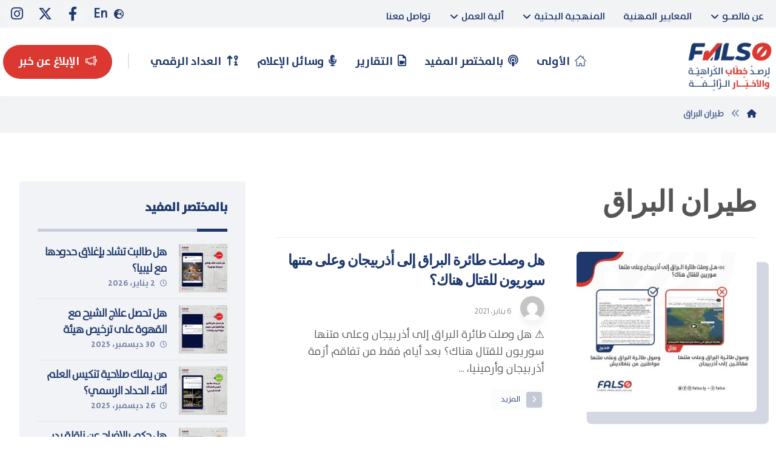

--- FILE ---
content_type: text/html; charset=UTF-8
request_url: https://falso.ly/tag/%D8%B7%D9%8A%D8%B1%D8%A7%D9%86-%D8%A7%D9%84%D8%A8%D8%B1%D8%A7%D9%82/
body_size: 25994
content:
<!DOCTYPE html>
				<html dir="rtl" lang="ar">
				<head>

					<meta http-equiv="Content-Type" content="text/html; charset=UTF-8"/>

					<meta name="viewport" content="width=device-width, initial-scale=1.0, minimum-scale=1.0"/><meta name='robots' content='index, follow, max-image-preview:large, max-snippet:-1, max-video-preview:-1' />
	<style>img:is([sizes="auto" i], [sizes^="auto," i]) { contain-intrinsic-size: 3000px 1500px }</style>
	
	<!-- This site is optimized with the Yoast SEO plugin v26.4 - https://yoast.com/wordpress/plugins/seo/ -->
	<title>طيران البراق Archives - منصة فالصو لرصد خطاب الكراهية والأخبار الزائفة</title>
	<link rel="canonical" href="https://falso.ly/tag/طيران-البراق/" />
	<meta property="og:locale" content="ar_AR" />
	<meta property="og:type" content="article" />
	<meta property="og:title" content="طيران البراق Archives - منصة فالصو لرصد خطاب الكراهية والأخبار الزائفة" />
	<meta property="og:url" content="https://falso.ly/tag/طيران-البراق/" />
	<meta property="og:site_name" content="منصة فالصو لرصد خطاب الكراهية والأخبار الزائفة" />
	<meta name="twitter:card" content="summary_large_image" />
	<!-- / Yoast SEO plugin. -->


<link rel='dns-prefetch' href='//fonts.googleapis.com' />
<link rel='dns-prefetch' href='//www.googletagmanager.com' />
<link rel="alternate" type="application/rss+xml" title="منصة فالصو لرصد خطاب الكراهية والأخبار الزائفة &laquo; الخلاصة" href="https://falso.ly/feed/" />
<link rel="alternate" type="application/rss+xml" title="منصة فالصو لرصد خطاب الكراهية والأخبار الزائفة &laquo; خلاصة التعليقات" href="https://falso.ly/comments/feed/" />
<link rel="alternate" type="application/rss+xml" title="منصة فالصو لرصد خطاب الكراهية والأخبار الزائفة &laquo; طيران البراق خلاصة الوسوم" href="https://falso.ly/tag/%d8%b7%d9%8a%d8%b1%d8%a7%d9%86-%d8%a7%d9%84%d8%a8%d8%b1%d8%a7%d9%82/feed/" />
		<!-- This site uses the Google Analytics by MonsterInsights plugin v8.27.0 - Using Analytics tracking - https://www.monsterinsights.com/ -->
							<script src="//www.googletagmanager.com/gtag/js?id=G-3H2JKP9QDD"  data-cfasync="false" data-wpfc-render="false" async></script>
			<script data-cfasync="false" data-wpfc-render="false">
				var mi_version = '8.27.0';
				var mi_track_user = true;
				var mi_no_track_reason = '';
								var MonsterInsightsDefaultLocations = {"page_location":"https:\/\/falso.ly\/tag\/%D8%B7%D9%8A%D8%B1%D8%A7%D9%86-%D8%A7%D9%84%D8%A8%D8%B1%D8%A7%D9%82\/"};
				if ( typeof MonsterInsightsPrivacyGuardFilter === 'function' ) {
					var MonsterInsightsLocations = (typeof MonsterInsightsExcludeQuery === 'object') ? MonsterInsightsPrivacyGuardFilter( MonsterInsightsExcludeQuery ) : MonsterInsightsPrivacyGuardFilter( MonsterInsightsDefaultLocations );
				} else {
					var MonsterInsightsLocations = (typeof MonsterInsightsExcludeQuery === 'object') ? MonsterInsightsExcludeQuery : MonsterInsightsDefaultLocations;
				}

								var disableStrs = [
										'ga-disable-G-3H2JKP9QDD',
									];

				/* Function to detect opted out users */
				function __gtagTrackerIsOptedOut() {
					for (var index = 0; index < disableStrs.length; index++) {
						if (document.cookie.indexOf(disableStrs[index] + '=true') > -1) {
							return true;
						}
					}

					return false;
				}

				/* Disable tracking if the opt-out cookie exists. */
				if (__gtagTrackerIsOptedOut()) {
					for (var index = 0; index < disableStrs.length; index++) {
						window[disableStrs[index]] = true;
					}
				}

				/* Opt-out function */
				function __gtagTrackerOptout() {
					for (var index = 0; index < disableStrs.length; index++) {
						document.cookie = disableStrs[index] + '=true; expires=Thu, 31 Dec 2099 23:59:59 UTC; path=/';
						window[disableStrs[index]] = true;
					}
				}

				if ('undefined' === typeof gaOptout) {
					function gaOptout() {
						__gtagTrackerOptout();
					}
				}
								window.dataLayer = window.dataLayer || [];

				window.MonsterInsightsDualTracker = {
					helpers: {},
					trackers: {},
				};
				if (mi_track_user) {
					function __gtagDataLayer() {
						dataLayer.push(arguments);
					}

					function __gtagTracker(type, name, parameters) {
						if (!parameters) {
							parameters = {};
						}

						if (parameters.send_to) {
							__gtagDataLayer.apply(null, arguments);
							return;
						}

						if (type === 'event') {
														parameters.send_to = monsterinsights_frontend.v4_id;
							var hookName = name;
							if (typeof parameters['event_category'] !== 'undefined') {
								hookName = parameters['event_category'] + ':' + name;
							}

							if (typeof MonsterInsightsDualTracker.trackers[hookName] !== 'undefined') {
								MonsterInsightsDualTracker.trackers[hookName](parameters);
							} else {
								__gtagDataLayer('event', name, parameters);
							}
							
						} else {
							__gtagDataLayer.apply(null, arguments);
						}
					}

					__gtagTracker('js', new Date());
					__gtagTracker('set', {
						'developer_id.dZGIzZG': true,
											});
					if ( MonsterInsightsLocations.page_location ) {
						__gtagTracker('set', MonsterInsightsLocations);
					}
										__gtagTracker('config', 'G-3H2JKP9QDD', {"forceSSL":"true","link_attribution":"true"} );
															window.gtag = __gtagTracker;										(function () {
						/* https://developers.google.com/analytics/devguides/collection/analyticsjs/ */
						/* ga and __gaTracker compatibility shim. */
						var noopfn = function () {
							return null;
						};
						var newtracker = function () {
							return new Tracker();
						};
						var Tracker = function () {
							return null;
						};
						var p = Tracker.prototype;
						p.get = noopfn;
						p.set = noopfn;
						p.send = function () {
							var args = Array.prototype.slice.call(arguments);
							args.unshift('send');
							__gaTracker.apply(null, args);
						};
						var __gaTracker = function () {
							var len = arguments.length;
							if (len === 0) {
								return;
							}
							var f = arguments[len - 1];
							if (typeof f !== 'object' || f === null || typeof f.hitCallback !== 'function') {
								if ('send' === arguments[0]) {
									var hitConverted, hitObject = false, action;
									if ('event' === arguments[1]) {
										if ('undefined' !== typeof arguments[3]) {
											hitObject = {
												'eventAction': arguments[3],
												'eventCategory': arguments[2],
												'eventLabel': arguments[4],
												'value': arguments[5] ? arguments[5] : 1,
											}
										}
									}
									if ('pageview' === arguments[1]) {
										if ('undefined' !== typeof arguments[2]) {
											hitObject = {
												'eventAction': 'page_view',
												'page_path': arguments[2],
											}
										}
									}
									if (typeof arguments[2] === 'object') {
										hitObject = arguments[2];
									}
									if (typeof arguments[5] === 'object') {
										Object.assign(hitObject, arguments[5]);
									}
									if ('undefined' !== typeof arguments[1].hitType) {
										hitObject = arguments[1];
										if ('pageview' === hitObject.hitType) {
											hitObject.eventAction = 'page_view';
										}
									}
									if (hitObject) {
										action = 'timing' === arguments[1].hitType ? 'timing_complete' : hitObject.eventAction;
										hitConverted = mapArgs(hitObject);
										__gtagTracker('event', action, hitConverted);
									}
								}
								return;
							}

							function mapArgs(args) {
								var arg, hit = {};
								var gaMap = {
									'eventCategory': 'event_category',
									'eventAction': 'event_action',
									'eventLabel': 'event_label',
									'eventValue': 'event_value',
									'nonInteraction': 'non_interaction',
									'timingCategory': 'event_category',
									'timingVar': 'name',
									'timingValue': 'value',
									'timingLabel': 'event_label',
									'page': 'page_path',
									'location': 'page_location',
									'title': 'page_title',
									'referrer' : 'page_referrer',
								};
								for (arg in args) {
																		if (!(!args.hasOwnProperty(arg) || !gaMap.hasOwnProperty(arg))) {
										hit[gaMap[arg]] = args[arg];
									} else {
										hit[arg] = args[arg];
									}
								}
								return hit;
							}

							try {
								f.hitCallback();
							} catch (ex) {
							}
						};
						__gaTracker.create = newtracker;
						__gaTracker.getByName = newtracker;
						__gaTracker.getAll = function () {
							return [];
						};
						__gaTracker.remove = noopfn;
						__gaTracker.loaded = true;
						window['__gaTracker'] = __gaTracker;
					})();
									} else {
										console.log("");
					(function () {
						function __gtagTracker() {
							return null;
						}

						window['__gtagTracker'] = __gtagTracker;
						window['gtag'] = __gtagTracker;
					})();
									}
			</script>
				<!-- / Google Analytics by MonsterInsights -->
		<script>
window._wpemojiSettings = {"baseUrl":"https:\/\/s.w.org\/images\/core\/emoji\/15.0.3\/72x72\/","ext":".png","svgUrl":"https:\/\/s.w.org\/images\/core\/emoji\/15.0.3\/svg\/","svgExt":".svg","source":{"concatemoji":"https:\/\/falso.ly\/wp-includes\/js\/wp-emoji-release.min.js?ver=6.7.4"}};
/*! This file is auto-generated */
!function(i,n){var o,s,e;function c(e){try{var t={supportTests:e,timestamp:(new Date).valueOf()};sessionStorage.setItem(o,JSON.stringify(t))}catch(e){}}function p(e,t,n){e.clearRect(0,0,e.canvas.width,e.canvas.height),e.fillText(t,0,0);var t=new Uint32Array(e.getImageData(0,0,e.canvas.width,e.canvas.height).data),r=(e.clearRect(0,0,e.canvas.width,e.canvas.height),e.fillText(n,0,0),new Uint32Array(e.getImageData(0,0,e.canvas.width,e.canvas.height).data));return t.every(function(e,t){return e===r[t]})}function u(e,t,n){switch(t){case"flag":return n(e,"\ud83c\udff3\ufe0f\u200d\u26a7\ufe0f","\ud83c\udff3\ufe0f\u200b\u26a7\ufe0f")?!1:!n(e,"\ud83c\uddfa\ud83c\uddf3","\ud83c\uddfa\u200b\ud83c\uddf3")&&!n(e,"\ud83c\udff4\udb40\udc67\udb40\udc62\udb40\udc65\udb40\udc6e\udb40\udc67\udb40\udc7f","\ud83c\udff4\u200b\udb40\udc67\u200b\udb40\udc62\u200b\udb40\udc65\u200b\udb40\udc6e\u200b\udb40\udc67\u200b\udb40\udc7f");case"emoji":return!n(e,"\ud83d\udc26\u200d\u2b1b","\ud83d\udc26\u200b\u2b1b")}return!1}function f(e,t,n){var r="undefined"!=typeof WorkerGlobalScope&&self instanceof WorkerGlobalScope?new OffscreenCanvas(300,150):i.createElement("canvas"),a=r.getContext("2d",{willReadFrequently:!0}),o=(a.textBaseline="top",a.font="600 32px Arial",{});return e.forEach(function(e){o[e]=t(a,e,n)}),o}function t(e){var t=i.createElement("script");t.src=e,t.defer=!0,i.head.appendChild(t)}"undefined"!=typeof Promise&&(o="wpEmojiSettingsSupports",s=["flag","emoji"],n.supports={everything:!0,everythingExceptFlag:!0},e=new Promise(function(e){i.addEventListener("DOMContentLoaded",e,{once:!0})}),new Promise(function(t){var n=function(){try{var e=JSON.parse(sessionStorage.getItem(o));if("object"==typeof e&&"number"==typeof e.timestamp&&(new Date).valueOf()<e.timestamp+604800&&"object"==typeof e.supportTests)return e.supportTests}catch(e){}return null}();if(!n){if("undefined"!=typeof Worker&&"undefined"!=typeof OffscreenCanvas&&"undefined"!=typeof URL&&URL.createObjectURL&&"undefined"!=typeof Blob)try{var e="postMessage("+f.toString()+"("+[JSON.stringify(s),u.toString(),p.toString()].join(",")+"));",r=new Blob([e],{type:"text/javascript"}),a=new Worker(URL.createObjectURL(r),{name:"wpTestEmojiSupports"});return void(a.onmessage=function(e){c(n=e.data),a.terminate(),t(n)})}catch(e){}c(n=f(s,u,p))}t(n)}).then(function(e){for(var t in e)n.supports[t]=e[t],n.supports.everything=n.supports.everything&&n.supports[t],"flag"!==t&&(n.supports.everythingExceptFlag=n.supports.everythingExceptFlag&&n.supports[t]);n.supports.everythingExceptFlag=n.supports.everythingExceptFlag&&!n.supports.flag,n.DOMReady=!1,n.readyCallback=function(){n.DOMReady=!0}}).then(function(){return e}).then(function(){var e;n.supports.everything||(n.readyCallback(),(e=n.source||{}).concatemoji?t(e.concatemoji):e.wpemoji&&e.twemoji&&(t(e.twemoji),t(e.wpemoji)))}))}((window,document),window._wpemojiSettings);
</script>

<link rel='stylesheet' id='sdm-styles-css' href='https://falso.ly/wp-content/plugins/simple-download-monitor/css/sdm_wp_styles.css?ver=6.7.4' media='all' />
<style id='wp-emoji-styles-inline-css'>

	img.wp-smiley, img.emoji {
		display: inline !important;
		border: none !important;
		box-shadow: none !important;
		height: 1em !important;
		width: 1em !important;
		margin: 0 0.07em !important;
		vertical-align: -0.1em !important;
		background: none !important;
		padding: 0 !important;
	}
</style>
<link rel='stylesheet' id='wp-block-library-rtl-css' href='https://falso.ly/wp-includes/css/dist/block-library/style-rtl.min.css?ver=6.7.4' media='all' />
<style id='wp-block-library-theme-inline-css'>
.wp-block-audio :where(figcaption){color:#555;font-size:13px;text-align:center}.is-dark-theme .wp-block-audio :where(figcaption){color:#ffffffa6}.wp-block-audio{margin:0 0 1em}.wp-block-code{border:1px solid #ccc;border-radius:4px;font-family:Menlo,Consolas,monaco,monospace;padding:.8em 1em}.wp-block-embed :where(figcaption){color:#555;font-size:13px;text-align:center}.is-dark-theme .wp-block-embed :where(figcaption){color:#ffffffa6}.wp-block-embed{margin:0 0 1em}.blocks-gallery-caption{color:#555;font-size:13px;text-align:center}.is-dark-theme .blocks-gallery-caption{color:#ffffffa6}:root :where(.wp-block-image figcaption){color:#555;font-size:13px;text-align:center}.is-dark-theme :root :where(.wp-block-image figcaption){color:#ffffffa6}.wp-block-image{margin:0 0 1em}.wp-block-pullquote{border-bottom:4px solid;border-top:4px solid;color:currentColor;margin-bottom:1.75em}.wp-block-pullquote cite,.wp-block-pullquote footer,.wp-block-pullquote__citation{color:currentColor;font-size:.8125em;font-style:normal;text-transform:uppercase}.wp-block-quote{border-left:.25em solid;margin:0 0 1.75em;padding-left:1em}.wp-block-quote cite,.wp-block-quote footer{color:currentColor;font-size:.8125em;font-style:normal;position:relative}.wp-block-quote:where(.has-text-align-right){border-left:none;border-right:.25em solid;padding-left:0;padding-right:1em}.wp-block-quote:where(.has-text-align-center){border:none;padding-left:0}.wp-block-quote.is-large,.wp-block-quote.is-style-large,.wp-block-quote:where(.is-style-plain){border:none}.wp-block-search .wp-block-search__label{font-weight:700}.wp-block-search__button{border:1px solid #ccc;padding:.375em .625em}:where(.wp-block-group.has-background){padding:1.25em 2.375em}.wp-block-separator.has-css-opacity{opacity:.4}.wp-block-separator{border:none;border-bottom:2px solid;margin-left:auto;margin-right:auto}.wp-block-separator.has-alpha-channel-opacity{opacity:1}.wp-block-separator:not(.is-style-wide):not(.is-style-dots){width:100px}.wp-block-separator.has-background:not(.is-style-dots){border-bottom:none;height:1px}.wp-block-separator.has-background:not(.is-style-wide):not(.is-style-dots){height:2px}.wp-block-table{margin:0 0 1em}.wp-block-table td,.wp-block-table th{word-break:normal}.wp-block-table :where(figcaption){color:#555;font-size:13px;text-align:center}.is-dark-theme .wp-block-table :where(figcaption){color:#ffffffa6}.wp-block-video :where(figcaption){color:#555;font-size:13px;text-align:center}.is-dark-theme .wp-block-video :where(figcaption){color:#ffffffa6}.wp-block-video{margin:0 0 1em}:root :where(.wp-block-template-part.has-background){margin-bottom:0;margin-top:0;padding:1.25em 2.375em}
</style>
<link rel='stylesheet' id='codevz-blocks-css' href='https://falso.ly/wp-content/themes/xtra//assets/css/blocks.css?ver=6.7.4' media='all' />
<style id='classic-theme-styles-inline-css'>
/*! This file is auto-generated */
.wp-block-button__link{color:#fff;background-color:#32373c;border-radius:9999px;box-shadow:none;text-decoration:none;padding:calc(.667em + 2px) calc(1.333em + 2px);font-size:1.125em}.wp-block-file__button{background:#32373c;color:#fff;text-decoration:none}
</style>
<style id='global-styles-inline-css'>
:root{--wp--preset--aspect-ratio--square: 1;--wp--preset--aspect-ratio--4-3: 4/3;--wp--preset--aspect-ratio--3-4: 3/4;--wp--preset--aspect-ratio--3-2: 3/2;--wp--preset--aspect-ratio--2-3: 2/3;--wp--preset--aspect-ratio--16-9: 16/9;--wp--preset--aspect-ratio--9-16: 9/16;--wp--preset--color--black: #000000;--wp--preset--color--cyan-bluish-gray: #abb8c3;--wp--preset--color--white: #ffffff;--wp--preset--color--pale-pink: #f78da7;--wp--preset--color--vivid-red: #cf2e2e;--wp--preset--color--luminous-vivid-orange: #ff6900;--wp--preset--color--luminous-vivid-amber: #fcb900;--wp--preset--color--light-green-cyan: #7bdcb5;--wp--preset--color--vivid-green-cyan: #00d084;--wp--preset--color--pale-cyan-blue: #8ed1fc;--wp--preset--color--vivid-cyan-blue: #0693e3;--wp--preset--color--vivid-purple: #9b51e0;--wp--preset--gradient--vivid-cyan-blue-to-vivid-purple: linear-gradient(135deg,rgba(6,147,227,1) 0%,rgb(155,81,224) 100%);--wp--preset--gradient--light-green-cyan-to-vivid-green-cyan: linear-gradient(135deg,rgb(122,220,180) 0%,rgb(0,208,130) 100%);--wp--preset--gradient--luminous-vivid-amber-to-luminous-vivid-orange: linear-gradient(135deg,rgba(252,185,0,1) 0%,rgba(255,105,0,1) 100%);--wp--preset--gradient--luminous-vivid-orange-to-vivid-red: linear-gradient(135deg,rgba(255,105,0,1) 0%,rgb(207,46,46) 100%);--wp--preset--gradient--very-light-gray-to-cyan-bluish-gray: linear-gradient(135deg,rgb(238,238,238) 0%,rgb(169,184,195) 100%);--wp--preset--gradient--cool-to-warm-spectrum: linear-gradient(135deg,rgb(74,234,220) 0%,rgb(151,120,209) 20%,rgb(207,42,186) 40%,rgb(238,44,130) 60%,rgb(251,105,98) 80%,rgb(254,248,76) 100%);--wp--preset--gradient--blush-light-purple: linear-gradient(135deg,rgb(255,206,236) 0%,rgb(152,150,240) 100%);--wp--preset--gradient--blush-bordeaux: linear-gradient(135deg,rgb(254,205,165) 0%,rgb(254,45,45) 50%,rgb(107,0,62) 100%);--wp--preset--gradient--luminous-dusk: linear-gradient(135deg,rgb(255,203,112) 0%,rgb(199,81,192) 50%,rgb(65,88,208) 100%);--wp--preset--gradient--pale-ocean: linear-gradient(135deg,rgb(255,245,203) 0%,rgb(182,227,212) 50%,rgb(51,167,181) 100%);--wp--preset--gradient--electric-grass: linear-gradient(135deg,rgb(202,248,128) 0%,rgb(113,206,126) 100%);--wp--preset--gradient--midnight: linear-gradient(135deg,rgb(2,3,129) 0%,rgb(40,116,252) 100%);--wp--preset--font-size--small: 13px;--wp--preset--font-size--medium: 20px;--wp--preset--font-size--large: 36px;--wp--preset--font-size--x-large: 42px;--wp--preset--spacing--20: 0.44rem;--wp--preset--spacing--30: 0.67rem;--wp--preset--spacing--40: 1rem;--wp--preset--spacing--50: 1.5rem;--wp--preset--spacing--60: 2.25rem;--wp--preset--spacing--70: 3.38rem;--wp--preset--spacing--80: 5.06rem;--wp--preset--shadow--natural: 6px 6px 9px rgba(0, 0, 0, 0.2);--wp--preset--shadow--deep: 12px 12px 50px rgba(0, 0, 0, 0.4);--wp--preset--shadow--sharp: 6px 6px 0px rgba(0, 0, 0, 0.2);--wp--preset--shadow--outlined: 6px 6px 0px -3px rgba(255, 255, 255, 1), 6px 6px rgba(0, 0, 0, 1);--wp--preset--shadow--crisp: 6px 6px 0px rgba(0, 0, 0, 1);}:where(.is-layout-flex){gap: 0.5em;}:where(.is-layout-grid){gap: 0.5em;}body .is-layout-flex{display: flex;}.is-layout-flex{flex-wrap: wrap;align-items: center;}.is-layout-flex > :is(*, div){margin: 0;}body .is-layout-grid{display: grid;}.is-layout-grid > :is(*, div){margin: 0;}:where(.wp-block-columns.is-layout-flex){gap: 2em;}:where(.wp-block-columns.is-layout-grid){gap: 2em;}:where(.wp-block-post-template.is-layout-flex){gap: 1.25em;}:where(.wp-block-post-template.is-layout-grid){gap: 1.25em;}.has-black-color{color: var(--wp--preset--color--black) !important;}.has-cyan-bluish-gray-color{color: var(--wp--preset--color--cyan-bluish-gray) !important;}.has-white-color{color: var(--wp--preset--color--white) !important;}.has-pale-pink-color{color: var(--wp--preset--color--pale-pink) !important;}.has-vivid-red-color{color: var(--wp--preset--color--vivid-red) !important;}.has-luminous-vivid-orange-color{color: var(--wp--preset--color--luminous-vivid-orange) !important;}.has-luminous-vivid-amber-color{color: var(--wp--preset--color--luminous-vivid-amber) !important;}.has-light-green-cyan-color{color: var(--wp--preset--color--light-green-cyan) !important;}.has-vivid-green-cyan-color{color: var(--wp--preset--color--vivid-green-cyan) !important;}.has-pale-cyan-blue-color{color: var(--wp--preset--color--pale-cyan-blue) !important;}.has-vivid-cyan-blue-color{color: var(--wp--preset--color--vivid-cyan-blue) !important;}.has-vivid-purple-color{color: var(--wp--preset--color--vivid-purple) !important;}.has-black-background-color{background-color: var(--wp--preset--color--black) !important;}.has-cyan-bluish-gray-background-color{background-color: var(--wp--preset--color--cyan-bluish-gray) !important;}.has-white-background-color{background-color: var(--wp--preset--color--white) !important;}.has-pale-pink-background-color{background-color: var(--wp--preset--color--pale-pink) !important;}.has-vivid-red-background-color{background-color: var(--wp--preset--color--vivid-red) !important;}.has-luminous-vivid-orange-background-color{background-color: var(--wp--preset--color--luminous-vivid-orange) !important;}.has-luminous-vivid-amber-background-color{background-color: var(--wp--preset--color--luminous-vivid-amber) !important;}.has-light-green-cyan-background-color{background-color: var(--wp--preset--color--light-green-cyan) !important;}.has-vivid-green-cyan-background-color{background-color: var(--wp--preset--color--vivid-green-cyan) !important;}.has-pale-cyan-blue-background-color{background-color: var(--wp--preset--color--pale-cyan-blue) !important;}.has-vivid-cyan-blue-background-color{background-color: var(--wp--preset--color--vivid-cyan-blue) !important;}.has-vivid-purple-background-color{background-color: var(--wp--preset--color--vivid-purple) !important;}.has-black-border-color{border-color: var(--wp--preset--color--black) !important;}.has-cyan-bluish-gray-border-color{border-color: var(--wp--preset--color--cyan-bluish-gray) !important;}.has-white-border-color{border-color: var(--wp--preset--color--white) !important;}.has-pale-pink-border-color{border-color: var(--wp--preset--color--pale-pink) !important;}.has-vivid-red-border-color{border-color: var(--wp--preset--color--vivid-red) !important;}.has-luminous-vivid-orange-border-color{border-color: var(--wp--preset--color--luminous-vivid-orange) !important;}.has-luminous-vivid-amber-border-color{border-color: var(--wp--preset--color--luminous-vivid-amber) !important;}.has-light-green-cyan-border-color{border-color: var(--wp--preset--color--light-green-cyan) !important;}.has-vivid-green-cyan-border-color{border-color: var(--wp--preset--color--vivid-green-cyan) !important;}.has-pale-cyan-blue-border-color{border-color: var(--wp--preset--color--pale-cyan-blue) !important;}.has-vivid-cyan-blue-border-color{border-color: var(--wp--preset--color--vivid-cyan-blue) !important;}.has-vivid-purple-border-color{border-color: var(--wp--preset--color--vivid-purple) !important;}.has-vivid-cyan-blue-to-vivid-purple-gradient-background{background: var(--wp--preset--gradient--vivid-cyan-blue-to-vivid-purple) !important;}.has-light-green-cyan-to-vivid-green-cyan-gradient-background{background: var(--wp--preset--gradient--light-green-cyan-to-vivid-green-cyan) !important;}.has-luminous-vivid-amber-to-luminous-vivid-orange-gradient-background{background: var(--wp--preset--gradient--luminous-vivid-amber-to-luminous-vivid-orange) !important;}.has-luminous-vivid-orange-to-vivid-red-gradient-background{background: var(--wp--preset--gradient--luminous-vivid-orange-to-vivid-red) !important;}.has-very-light-gray-to-cyan-bluish-gray-gradient-background{background: var(--wp--preset--gradient--very-light-gray-to-cyan-bluish-gray) !important;}.has-cool-to-warm-spectrum-gradient-background{background: var(--wp--preset--gradient--cool-to-warm-spectrum) !important;}.has-blush-light-purple-gradient-background{background: var(--wp--preset--gradient--blush-light-purple) !important;}.has-blush-bordeaux-gradient-background{background: var(--wp--preset--gradient--blush-bordeaux) !important;}.has-luminous-dusk-gradient-background{background: var(--wp--preset--gradient--luminous-dusk) !important;}.has-pale-ocean-gradient-background{background: var(--wp--preset--gradient--pale-ocean) !important;}.has-electric-grass-gradient-background{background: var(--wp--preset--gradient--electric-grass) !important;}.has-midnight-gradient-background{background: var(--wp--preset--gradient--midnight) !important;}.has-small-font-size{font-size: var(--wp--preset--font-size--small) !important;}.has-medium-font-size{font-size: var(--wp--preset--font-size--medium) !important;}.has-large-font-size{font-size: var(--wp--preset--font-size--large) !important;}.has-x-large-font-size{font-size: var(--wp--preset--font-size--x-large) !important;}
:where(.wp-block-post-template.is-layout-flex){gap: 1.25em;}:where(.wp-block-post-template.is-layout-grid){gap: 1.25em;}
:where(.wp-block-columns.is-layout-flex){gap: 2em;}:where(.wp-block-columns.is-layout-grid){gap: 2em;}
:root :where(.wp-block-pullquote){font-size: 1.5em;line-height: 1.6;}
</style>
<link rel='stylesheet' id='cz-icons-pack-css' href='https://falso.ly/wp-content/plugins/codevz-plus/admin/fields/codevz_fields/icons/czicons.css?ver=4.9.12' media='all' />
<link rel='stylesheet' id='nafeza_arabifactshub-css-css' href='https://falso.ly/wp-content/plugins/nafeza-arabifactshub/assets/css/style.css?ver=1.0.0' media='all' />
<link rel='stylesheet' id='codevz-css' href='https://falso.ly/wp-content/themes/xtra/assets/css/core.css?ver=4.9.11' media='all' />
<link rel='stylesheet' id='codevz-laptop-css' href='https://falso.ly/wp-content/themes/xtra/assets/css/core-laptop.css?ver=4.9.11' media='screen and (max-width: 1024px)' />
<link rel='stylesheet' id='codevz-tablet-css' href='https://falso.ly/wp-content/themes/xtra/assets/css/core-tablet.css?ver=4.9.11' media='screen and (max-width: 768px)' />
<link rel='stylesheet' id='codevz-mobile-css' href='https://falso.ly/wp-content/themes/xtra/assets/css/core-mobile.css?ver=4.9.11' media='screen and (max-width: 480px)' />
<link rel='stylesheet' id='codevz-rtl-css' href='https://falso.ly/wp-content/themes/xtra/assets/css/core.rtl.css?ver=4.9.11' media='all' />
<link rel='stylesheet' id='google-font-poppins-css' href='https://fonts.googleapis.com/css?family=Poppins%3A300%2C400%2C700&#038;ver=6.7.4' media='all' />
<link rel='stylesheet' id='codevz-plus-share-css' href='https://falso.ly/wp-content/plugins/codevz-plus/assets/css/share.css?ver=4.9.12' media='all' />
<link rel='stylesheet' id='codevz-plus-css' href='https://falso.ly/wp-content/plugins/codevz-plus/assets/css/codevzplus.css?ver=4.9.12' media='all' />
<link rel='stylesheet' id='codevz-plus-tablet-css' href='https://falso.ly/wp-content/plugins/codevz-plus/assets/css/codevzplus-tablet.css?ver=4.9.12' media='screen and (max-width: 768px)' />
<link rel='stylesheet' id='codevz-plus-mobile-css' href='https://falso.ly/wp-content/plugins/codevz-plus/assets/css/codevzplus-mobile.css?ver=4.9.12' media='screen and (max-width: 480px)' />
<link rel='stylesheet' id='xtra-elementor-front-css' href='https://falso.ly/wp-content/plugins/codevz-plus/assets/css/elementor.css?ver=4.9.12' media='all' />
<link rel='stylesheet' id='font-awesome-shims-css' href='https://falso.ly/wp-content/plugins/codevz-plus/admin/assets/css/font-awesome/css/v4-shims.min.css?ver=6.4.2' media='all' />
<link rel='stylesheet' id='font-awesome-css' href='https://falso.ly/wp-content/plugins/codevz-plus/admin/assets/css/font-awesome/css/all.min.css?ver=6.4.2' media='all' />
<script src="https://falso.ly/wp-content/plugins/google-analytics-premium/assets/js/frontend-gtag.min.js?ver=8.27.0" id="monsterinsights-frontend-script-js"></script>
<script data-cfasync="false" data-wpfc-render="false" id='monsterinsights-frontend-script-js-extra'>var monsterinsights_frontend = {"js_events_tracking":"true","download_extensions":"doc,pdf,ppt,zip,xls,docx,pptx,xlsx","inbound_paths":"[{\"path\":\"\\\/go\\\/\",\"label\":\"affiliate\"},{\"path\":\"\\\/recommend\\\/\",\"label\":\"affiliate\"}]","home_url":"https:\/\/falso.ly","hash_tracking":"false","v4_id":"G-3H2JKP9QDD"};</script>
<script src="https://falso.ly/wp-includes/js/jquery/jquery.min.js?ver=3.7.1" id="jquery-core-js"></script>
<script src="https://falso.ly/wp-includes/js/jquery/jquery-migrate.min.js?ver=3.4.1" id="jquery-migrate-js"></script>
<script src="//falso.ly/wp-content/plugins/revslider/sr6/assets/js/rbtools.min.js?ver=6.7.25" async id="tp-tools-js"></script>
<script src="//falso.ly/wp-content/plugins/revslider/sr6/assets/js/rs6.min.js?ver=6.7.25" async id="revmin-js"></script>
<script id="sdm-scripts-js-extra">
var sdm_ajax_script = {"ajaxurl":"https:\/\/falso.ly\/wp-admin\/admin-ajax.php"};
</script>
<script src="https://falso.ly/wp-content/plugins/simple-download-monitor/js/sdm_wp_scripts.js?ver=6.7.4" id="sdm-scripts-js"></script>
<script></script><link rel="https://api.w.org/" href="https://falso.ly/wp-json/" /><link rel="alternate" title="JSON" type="application/json" href="https://falso.ly/wp-json/wp/v2/tags/254" /><link rel="EditURI" type="application/rsd+xml" title="RSD" href="https://falso.ly/xmlrpc.php?rsd" />
<meta name="generator" content="WordPress 6.7.4" />
<meta name="format-detection" content="telephone=no"><meta name="generator" content="Site Kit by Google 1.142.0" /><meta name="generator" content="Powered by WPBakery Page Builder - drag and drop page builder for WordPress."/>
<meta name="generator" content="Powered by Slider Revolution 6.7.25 - responsive, Mobile-Friendly Slider Plugin for WordPress with comfortable drag and drop interface." />
<link rel="icon" href="https://falso.ly/wp-content/uploads/2020/03/cropped-falso-2-32x32.png" sizes="32x32" />
<link rel="icon" href="https://falso.ly/wp-content/uploads/2020/03/cropped-falso-2-192x192.png" sizes="192x192" />
<link rel="apple-touch-icon" href="https://falso.ly/wp-content/uploads/2020/03/cropped-falso-2-180x180.png" />
<meta name="msapplication-TileImage" content="https://falso.ly/wp-content/uploads/2020/03/cropped-falso-2-270x270.png" />
<style id="codevz-inline-css" data-noptimize>.admin-bar .cz_fixed_top_border{top:32px}.admin-bar i.offcanvas-close {top: 32px}.admin-bar .offcanvas_area, .admin-bar .hidden_top_bar{margin-top: 32px}.admin-bar .header_5,.admin-bar .onSticky{top: 32px}@media screen and (max-width:768px) {.admin-bar .header_5,.admin-bar .onSticky,.admin-bar .cz_fixed_top_border,.admin-bar i.offcanvas-close {top: 46px}.admin-bar .onSticky {top: 0}.admin-bar .offcanvas_area,.admin-bar .offcanvas_area,.admin-bar .hidden_top_bar{margin-top:46px;height:calc(100% - 46px);}}.row,section.elementor-section.elementor-section-boxed>.elementor-container{width: 1270px}.inner_layout .e-con {--content-width: min(100%, 1270px)}

/* Theme color */a:hover, .sf-menu > .cz.current_menu > a, .sf-menu > .cz .cz.current_menu > a,.sf-menu > .current-menu-parent > a,.comment-text .star-rating span {color: #1e386d} 
form button, .button, #edd-purchase-button, .edd-submit, .edd-submit.button.blue, .edd-submit.button.blue:hover, .edd-submit.button.blue:focus, [type=submit].edd-submit, .sf-menu > .cz > a:before,.sf-menu > .cz > a:before,
.post-password-form input[type="submit"], .wpcf7-submit, .submit_user, 
#commentform #submit, .commentlist li.bypostauthor > .comment-body:after,.commentlist li.comment-author-admin > .comment-body:after, 
 .pagination .current, .pagination > b, .pagination a:hover, .page-numbers .current, .page-numbers a:hover, .pagination .next:hover, 
.pagination .prev:hover, input[type=submit], .sticky:before, .commentlist li.comment-author-admin .fn,
input[type=submit],input[type=button],.cz_header_button,.cz_default_portfolio a,
.cz_readmore, .more-link, a.cz_btn, .cz_highlight_1:after, div.cz_btn  {background-color: #1e386d}
.cs_load_more_doing, div.wpcf7 .wpcf7-form .ajax-loader {border-right-color: #1e386d}
input:focus,textarea:focus,select:focus {border-color: #1e386d !important}
::selection {background-color: #1e386d;color: #fff}
::-moz-selection {background-color: #1e386d;color: #fff}

/* Dynamic  */form button,.comment-form button,a.cz_btn,div.cz_btn,a.cz_btn_half_to_fill:before,a.cz_btn_half_to_fill_v:before,a.cz_btn_half_to_fill:after,a.cz_btn_half_to_fill_v:after,a.cz_btn_unroll_v:before, a.cz_btn_unroll_h:before,a.cz_btn_fill_up:before,a.cz_btn_fill_down:before,a.cz_btn_fill_left:before,a.cz_btn_fill_right:before,.wpcf7-submit,input[type=submit],input[type=button],.button,.cz_header_button,.woocommerce a.button,.woocommerce input.button,.woocommerce #respond input#submit.alt,.woocommerce a.button.alt,.woocommerce button.button.alt,.woocommerce input.button.alt,.woocommerce #respond input#submit, .woocommerce a.button, .woocommerce button.button, .woocommerce input.button, #edd-purchase-button, .edd-submit, [type=submit].edd-submit, .edd-submit.button.blue,.woocommerce #payment #place_order, .woocommerce-page #payment #place_order,.woocommerce button.button:disabled, .woocommerce button.button:disabled[disabled], .woocommerce a.button.wc-forward,.wp-block-search .wp-block-search__button,.woocommerce-message a.restore-item.button{border-style:solid;border-radius:5px}.widget{background-color:rgba(30,56,109,0.06);border-radius:5px}.widget a{color:#1e386d}.widget > .codevz-widget-title, .sidebar_inner .widget_block > div > div > h2{border-style:solid;border-bottom-width:5px;border-color:rgba(30,56,109,0.2)}input,textarea,select,.qty,.woocommerce-input-wrapper .select2-selection--single,#add_payment_method table.cart td.actions .coupon .input-text, .woocommerce-cart table.cart td.actions .coupon .input-text, .woocommerce-checkout table.cart td.actions .coupon .input-text{padding-top:9px;padding-bottom:9px;border-style:solid;border-radius:5px}.elms_row .cz_social a, .fixed_side .cz_social a, #xtra-social-popup [class*="xtra-social-type-"] a{font-size:23px;color:#1e386d;background-color:rgba(255,255,255,0.05);border-style:solid;border-radius:50px}.elms_row .cz_social a:hover, .fixed_side .cz_social a:hover, #xtra-social-popup [class*="xtra-social-type-"] a:hover{color:#da3831}.header_1{background-color:#f2f3f5}#menu_header_1 > .cz > a{font-size:16px;color:#1e386d;font-family:'bahij1';font-weight:300;text-transform:uppercase;padding-right:0px;padding-left:0px;margin-right:15px;margin-left:15px}#menu_header_1 > .cz > a:hover,#menu_header_1 > .cz:hover > a,#menu_header_1 > .cz.current_menu > a,#menu_header_1 > .current-menu-parent > a{color:#da3831}#menu_header_1 > .cz > a:before{background-color:#da3831;height:2px;border-radius:3px;bottom:1px;left:0px}#menu_header_1 > .cz:after{color:rgba(255,255,255,0.2)}#menu_header_1 .cz .sub-menu:not(.cz_megamenu_inner_ul),#menu_header_1 .cz_megamenu_inner_ul .cz_megamenu_inner_ul{background-color:#ffffff;padding:24px 2px 24px 6px;margin-left:27px;box-shadow:5px 5px 17px 0px rgba(0,0,0,0.03)}#menu_header_1 .cz .cz a{font-size:16px;color:#1e386d;font-weight:500;text-transform:uppercase;border-color:rgba(255,255,255,0.01)}#menu_header_1 .cz .cz a:hover,#menu_header_1 .cz .cz:hover > a,#menu_header_1 .cz .cz.current_menu > a,#menu_header_1 .cz .current_menu > .current_menu{color:#da3831}.header_2{background-color:#ffffff;box-shadow:7px 0px 0px 2px #f7f7f7}#menu_header_2 > .cz > a{font-size:19px;color:#1e386d;font-family:'bahij2';font-weight:300;text-transform:uppercase;padding-right:0px;padding-left:0px;margin-right:15px;margin-left:15px}#menu_header_2 > .cz > a:hover,#menu_header_2 > .cz:hover > a,#menu_header_2 > .cz.current_menu > a,#menu_header_2 > .current-menu-parent > a{color:#da3831}#menu_header_2 > .cz > a:before{background-color:#da3831;height:3px;border-radius:3px;bottom:-2px;left:0px}#menu_header_2 .cz .sub-menu:not(.cz_megamenu_inner_ul),#menu_header_2 .cz_megamenu_inner_ul .cz_megamenu_inner_ul{background-color:#ffffff;margin:1px 12px 0px 35px;border-style:solid;border-radius:0px;box-shadow:0px 5px 30px 0px rgba(0,0,0,0.1)}#menu_header_2 .cz .cz a{color:#303030}#menu_header_2 .cz .cz a:hover,#menu_header_2 .cz .cz:hover > a,#menu_header_2 .cz .cz.current_menu > a,#menu_header_2 .cz .current_menu > .current_menu{color:#1e386d}.onSticky{background-color:#ffffff !important}.header_4{background-color:#ffffff;box-shadow:5px -8px 11px 0px #000}#menu_header_4{background-size:cover;background-color:transparent;background-image:linear-gradient(0deg,#1e386d,#1e386d)}#menu_header_4 > .cz > a{font-size:20px;color:#ffffff;border-style:solid;border-bottom-width:1px;border-color:rgba(30,56,109,0.25)}#menu_header_4 > .cz > a:hover,#menu_header_4 > .cz:hover > a,#menu_header_4 > .cz.current_menu > a,#menu_header_4 > .current-menu-parent > a{color:#da3831}.page_title,.header_onthe_cover .page_title{color:#1e386d;font-family:'bahij2';background-color:rgba(#1e386d,0.15);padding:10px 0px}.page_title .section_title{font-size:22px}.breadcrumbs a,.breadcrumbs i{font-size:14px}.breadcrumbs{background-color:rgba(255,255,255,0.03);padding-top:9px;border-style:solid;border-radius:22px}[class*="cz_tooltip_"] [data-title]:after{font-family:'bahij'}body, body.rtl, .rtl form{font-size:18px;color:#555555;font-family:'bahij';line-height:1.6}body h2{font-size:27px;color:#1e386d;font-family:'bahij'}body h3{font-size:32px;font-weight:600;letter-spacing:-1px}body h4{font-family:'bahij2'}p{padding-bottom:18px}a{color:#1e386d;font-family:'bahij'}.cz_middle_footer{background-color:#162345;padding-top:60px;padding-bottom:60px}.footer_widget{color:#1e386d}.cz_middle_footer a{font-size:19px;color:#ffffff;font-family:'bahij';line-height:2}.cz_middle_footer a:hover{color:#da3831}.footer_2{background-color:#192e59}i.backtotop{font-size:14px;color:#ffffff;background-color:#da3831;border-style:solid;border-radius:50px}i.fixed_contact{color:#ffffff;background-color:#1e386d;font-size:14px;border-style:solid;border-radius:50px}div.fixed_contact{border-style:solid;border-width:1px;border-color:rgba(255,255,255,0.16);border-radius:20px}.footer_widget > .codevz-widget-title, footer .widget_block > div > div > h2{font-size:25px;color:#ffffff;font-family:'bahij2';border-style:none}.woocommerce ul.products li.product a img{background-color:#222222;padding-top:40px;padding-bottom:40px;border-style:solid;border-width:1px;border-color:rgba(0,0,0,0.08);border-radius:5px}.woocommerce ul.products li.product .woocommerce-loop-category__title, .woocommerce ul.products li.product .woocommerce-loop-product__title, .woocommerce ul.products li.product h3,.woocommerce.woo-template-2 ul.products li.product .woocommerce-loop-category__title, .woocommerce.woo-template-2 ul.products li.product .woocommerce-loop-product__title, .woocommerce.woo-template-2 ul.products li.product h3{color:#000000}.woocommerce ul.products li.product .star-rating{display:none}.woocommerce ul.products li.product .button.add_to_cart_button, .woocommerce ul.products li.product .button[class*="product_type_"]{font-size:14px;font-weight:400;background-color:#1e386d;border-style:solid;position:absolute;bottom:120px;left:calc(50% - 70px);opacity:0.0}.woocommerce span.onsale, .woocommerce ul.products li.product .onsale,.woocommerce.single span.onsale, .woocommerce.single ul.products li.product .onsale{font-size:14px;color:#1e386d;line-height:1em;background-color:#ffffff;width:1em;height:1em;padding:11px 12px;border-radius:5px;top:15px;left:15px}.woocommerce ul.products li.product .price{font-size:16px;color:#ffffff;font-weight:800;background-color:#1e386d;margin-left:-1px;border-radius:5px;top:15px;right:15px}.woocommerce div.product .summary > p.price, .woocommerce div.product .summary > span.price{font-size:28px;color:#1e386d}.tagcloud a, .widget .tagcloud a, .cz_post_cat a, .cz_post_views a{background-color:rgba(30,56,109,0.1);padding:5px 8px 5px 9px;border-style:solid;border-width:0px;border-radius:5px}.tagcloud a:hover, .widget .tagcloud a:hover, .cz_post_cat a:hover, .cz_post_views a:hover{color:#ffffff;background-color:#1e386d}.pagination a, .pagination > b, .pagination span, .page-numbers a, .page-numbers span, .woocommerce nav.woocommerce-pagination ul li a, .woocommerce nav.woocommerce-pagination ul li span{border-radius:5px}#menu_header_1 .sub-menu .sub-menu:not(.cz_megamenu_inner_ul){margin-top:-24px;margin-left:4px}#menu_header_2 .sub-menu .sub-menu:not(.cz_megamenu_inner_ul){margin-top:-12px;margin-left:13px}.cz-cpt-post .cz_readmore, .cz-cpt-post .more-link{color:#1e386d;background-color:rgba(30,56,109,0.01)}.cz-cpt-post .cz_readmore:hover, .cz-cpt-post .more-link:hover{color:#ffffff;background-color:#1e386d}.cz-cpt-post .cz_readmore i, .cz-cpt-post .more-link i{color:#ffffff;background-color:rgba(30,56,109,0.26);margin-right:10px;border-radius:4px}.rtl.cz-cpt-post .cz_readmore i,.rtl.cz-cpt-post .more-link i{margin:0 0 0 10px}.woocommerce ul.products li.product .button.add_to_cart_button:hover, .woocommerce ul.products li.product .button[class*="product_type_"]:hover{color:#1e386d;background-color:#fcfcfc;opacity:1}.woocommerce div.product div.images img{border-radius:5px}h1,h2,h3,h4,h5,h6{font-family:'Poppins'}.cz-cpt-post .cz_post_image, .cz-cpt-post .cz_post_svg{border-style:solid;border-width:3px;border-color:#ffffff;border-radius:7px;box-shadow:-20px 20px 0px 0px #1e386d}.rtl.cz-cpt-post .cz_post_image,.rtl.cz-cpt-post .cz_post_svg{box-shadow: 20px 20px 1px rgba(30,56,109,0.2)}.cz-cpt-post .cz_default_loop > div{padding-bottom:50px}.woocommerce .woocommerce-result-count{font-size:14px;background-color:rgba(255,255,255,0.03);padding:8px 30px;border-radius:50px}.cz-cpt-portfolio .cz_default_loop .cz_post_title h3{color:#ffffff}#menu_header_4 > .cz{border-style:solid}[class*="cz_tooltip_"] [data-title]:after{color:#ffffff;background-color:#1e386d;padding-top:7px;padding-bottom:7px;border-radius:50px}.single .content .xtra-post-title{font-size:38px;color:#1e386d;font-family:'bahij2'}.single_con .cz_single_fi img{border-radius:5px}.next_prev .previous i,.next_prev .next i{background-color:rgba(30,56,109,0.1);border-radius:5px}.next_prev .previous:hover i,.next_prev .next:hover i{color:#ffffff;background-color:#1e386d}.cz_related_posts .cz_related_post .cz_post_image{border-radius:5px}.cz_related_posts .cz_related_post h3{color:#1e386d;margin-top:15px}.cz-cpt-post article .cz_post_icon{color:#ffffff;background-color:#1e386d}.footer_widget > .codevz-widget-title:before, footer .widget_block > div > div > h2:before{background-color:#da3831;width:51px;height:5px}.widget > .codevz-widget-title:before, .sidebar_inner .widget_block > div > div > h2:before{background-color:#1e386d;width:50px;height:5px;bottom:-5px}.woocommerce div.product .woocommerce-tabs .panel{color:rgba(255,255,255,0.8);background-color:#222222;padding:50px;border-style:none;border-radius:0 5px 5px 5px}.woocommerce div.product .woocommerce-tabs ul.tabs li.active{color:rgba(255,255,255,0.9);font-weight:400;background-color:#222222;border-style:none;border-radius:5px 5px 0 0}.woocommerce div.product .woocommerce-tabs ul.tabs li{font-size:16px;font-weight:400;background-color:rgba(0,0,0,0.4);border-radius:5px 5px 0 0}.xtra-mobile-menu-text{color:#ffffff;padding-right:10%;padding-bottom:7%;padding-left:10%}li.xtra-mobile-menu-additional .cz_social{color:#ffffff}li.xtra-mobile-menu-additional .cz_social a{font-size:25px;color:#ffffff}div.xtra-share:before{color:#1e386d;font-weight:500}

/* Responsive */@media screen and (max-width:1270px){#layout{width:100%!important}#layout.layout_1,#layout.layout_2{width:95%!important}.row{width:90% !important;padding:0}blockquote{padding:20px}footer .elms_center,footer .have_center .elms_left, footer .have_center .elms_center, footer .have_center .elms_right{float:none;display:block;text-align:center;margin:0 auto;flex:unset}}@media screen and (max-width:768px){}@media screen and (max-width:480px){}</style><script>function setREVStartSize(e){
			//window.requestAnimationFrame(function() {
				window.RSIW = window.RSIW===undefined ? window.innerWidth : window.RSIW;
				window.RSIH = window.RSIH===undefined ? window.innerHeight : window.RSIH;
				try {
					var pw = document.getElementById(e.c).parentNode.offsetWidth,
						newh;
					pw = pw===0 || isNaN(pw) || (e.l=="fullwidth" || e.layout=="fullwidth") ? window.RSIW : pw;
					e.tabw = e.tabw===undefined ? 0 : parseInt(e.tabw);
					e.thumbw = e.thumbw===undefined ? 0 : parseInt(e.thumbw);
					e.tabh = e.tabh===undefined ? 0 : parseInt(e.tabh);
					e.thumbh = e.thumbh===undefined ? 0 : parseInt(e.thumbh);
					e.tabhide = e.tabhide===undefined ? 0 : parseInt(e.tabhide);
					e.thumbhide = e.thumbhide===undefined ? 0 : parseInt(e.thumbhide);
					e.mh = e.mh===undefined || e.mh=="" || e.mh==="auto" ? 0 : parseInt(e.mh,0);
					if(e.layout==="fullscreen" || e.l==="fullscreen")
						newh = Math.max(e.mh,window.RSIH);
					else{
						e.gw = Array.isArray(e.gw) ? e.gw : [e.gw];
						for (var i in e.rl) if (e.gw[i]===undefined || e.gw[i]===0) e.gw[i] = e.gw[i-1];
						e.gh = e.el===undefined || e.el==="" || (Array.isArray(e.el) && e.el.length==0)? e.gh : e.el;
						e.gh = Array.isArray(e.gh) ? e.gh : [e.gh];
						for (var i in e.rl) if (e.gh[i]===undefined || e.gh[i]===0) e.gh[i] = e.gh[i-1];
											
						var nl = new Array(e.rl.length),
							ix = 0,
							sl;
						e.tabw = e.tabhide>=pw ? 0 : e.tabw;
						e.thumbw = e.thumbhide>=pw ? 0 : e.thumbw;
						e.tabh = e.tabhide>=pw ? 0 : e.tabh;
						e.thumbh = e.thumbhide>=pw ? 0 : e.thumbh;
						for (var i in e.rl) nl[i] = e.rl[i]<window.RSIW ? 0 : e.rl[i];
						sl = nl[0];
						for (var i in nl) if (sl>nl[i] && nl[i]>0) { sl = nl[i]; ix=i;}
						var m = pw>(e.gw[ix]+e.tabw+e.thumbw) ? 1 : (pw-(e.tabw+e.thumbw)) / (e.gw[ix]);
						newh =  (e.gh[ix] * m) + (e.tabh + e.thumbh);
					}
					var el = document.getElementById(e.c);
					if (el!==null && el) el.style.height = newh+"px";
					el = document.getElementById(e.c+"_wrapper");
					if (el!==null && el) {
						el.style.height = newh+"px";
						el.style.display = "block";
					}
				} catch(e){
					console.log("Failure at Presize of Slider:" + e)
				}
			//});
		  };</script>
		<style id="wp-custom-css">
			
@font-face {
  font-family: bahij;
  src: url(https://falso.ly/wp-content/uploads/2020/03/Bahij_TheSansArabic-SemiLight.ttf);
}
@font-face {
  font-family: bahij1;
  src: url(https://falso.ly/wp-content/uploads/2020/03/Bahij_TheSansArabic-SemiBold.ttf);
}
@font-face {
  font-family: bahij2;
  src: url(https://falso.ly/wp-content/uploads/2020/03/Bahij_TheSansArabic-Bold.ttf);
}

.rtl .col {
    float: right;
    margin-left: 0;
}
.footer_widget {
    position: relative;
    margin: 0 0 0px;
    padding: 0px;
    z-index: 1;
    transition: all .2s ease-in-out;
}
.page_title, .header_onthe_cover .page_title {
    background-color: rgb(242, 243, 245);
    padding: 10px 0px;
}
#cz_30891 input:not([type="submit"]), #cz_30891 input[type="date"], #cz_30891 textarea, #cz_30891 select {
    padding-top: 10px;
    padding-bottom: 10px;
    margin-top: 5px;
    border-radius: 5px;
}
div#respond {
    display: none;
}
.sdm_download.darkblue {
    background: #1e386d;
    color: white !important;
    font-family: bahij1 !important;
    font-size: 22px !important;
    padding-top: 22px !important;
    padding-bottom: 23px !important;
    border-radius: 28px;
    padding-right: 25px;
    padding-left: 24px;
}
.sdm_download.darkblue:hover {
    background: #da3831;
	border-color: #da3831;
}
@media only screen and (max-width: 600px) {
  input, textarea, select {
    font-size: 24px;
    color: #2d4a78;
}
}
p {
    padding-bottom: 0px !important;
}

		</style>
		<noscript><style> .wpb_animate_when_almost_visible { opacity: 1; }</style></noscript>
				</head>

				<body id="intro" class="rtl archive tag tag-254 wp-embed-responsive cz-cpt-post  codevz-disable-rtl-numbers cz_sticky theme-4.9.11 codevz-plus-4.9.12 clr cz-page-2544 wpb-js-composer js-comp-ver-8.0.1 vc_responsive"  data-ajax="https://falso.ly/wp-admin/admin-ajax.php">

				<div id="layout" class="clr layout_"><div class="inner_layout"><div class="cz_overlay" aria-hidden="true"></div><header id="site_header" class="page_header clr cz_sticky_h2"><div class="header_1 cz_menu_fx_left_to_right cz_submenu_fx_collapse"><div class="row elms_row"><div class="clr"><div class="elms_left header_1_left"><div class="cz_elm menu_header_1_left_0 inner_menu_header_1_left_0" style="margin-top:9px;"><i class="fa fa-bars hide icon_mobile_cz_menu_default cz_mi_83047" style="" aria-label="Menu"><span></span></i><ul id="menu_header_1" class="sf-menu clr cz_menu_default" data-indicator="fa fa-angle-down" data-indicator2="fa fa-angle-right"><li id="menu-header_1-1085" class="menu-item menu-item-type-custom menu-item-object-custom menu-item-has-children cz" data-sub-menu=""><a href="https://falso.ly/about-us/" data-title="عن فالصـو"><span>عن فالصـو</span><i class="cz_indicator fa"></i></a>
<ul class="sub-menu">
<li id="menu-header_1-3628" class="menu-item menu-item-type-custom menu-item-object-custom cz" data-sub-menu=""><a href="https://falso.ly/about-us/" data-title="من نحن"><span><i class="fa czico-049-megaphone"></i>من نحن</span></a></li>
<li id="menu-header_1-3629" class="menu-item menu-item-type-custom menu-item-object-custom cz" data-sub-menu=""><a href="https://falso.ly/%d8%a7%d9%84%d9%87%d9%8a%d9%83%d9%84-%d8%a7%d9%84%d8%aa%d9%86%d8%b8%d9%8a%d9%85%d9%8a/" data-title="الهيكل التنظيمي"><span><i class="fa czico-120-layout"></i>الهيكل التنظيمي</span></a></li>
<li id="menu-header_1-3630" class="menu-item menu-item-type-custom menu-item-object-custom cz" data-sub-menu=""><a href="https://falso.ly/our-team" data-title="فريق العمل"><span><i class="fa czico-098-profile-1"></i>فريق العمل</span></a></li>
</ul>
</li>
<li id="menu-header_1-1087" class="menu-item menu-item-type-custom menu-item-object-custom cz" data-sub-menu=""><a href="https://falso.ly/professional-stander/" data-title="المعايير المهنية"><span>المعايير المهنية</span></a></li>
<li id="menu-header_1-1086" class="menu-item menu-item-type-custom menu-item-object-custom menu-item-has-children cz" data-sub-menu=""><a href="#" data-title="المنهجية البحثية"><span>المنهجية البحثية</span><i class="cz_indicator fa"></i></a>
<ul class="sub-menu">
<li id="menu-header_1-4494" class="menu-item menu-item-type-custom menu-item-object-custom cz" data-sub-menu=""><a href="https://falso.ly/methodology/" data-title="خطاب الكراهية"><span>خطاب الكراهية</span></a></li>
<li id="menu-header_1-4495" class="menu-item menu-item-type-custom menu-item-object-custom cz" data-sub-menu=""><a href="https://falso.ly/methodology-2/" data-title="تدقيق المعلومات"><span>تدقيق المعلومات</span></a></li>
</ul>
</li>
<li id="menu-header_1-3632" class="menu-item menu-item-type-custom menu-item-object-custom menu-item-has-children cz" data-sub-menu=""><a href="#" data-title="ألية العمل"><span>ألية العمل</span><i class="cz_indicator fa"></i></a>
<ul class="sub-menu">
<li id="menu-header_1-3631" class="menu-item menu-item-type-custom menu-item-object-custom cz" data-sub-menu=""><a href="https://falso.ly/%d8%b3%d9%8a%d8%a7%d8%b3%d8%a9-%d8%a7%d9%84%d8%aa%d8%ad%d8%b1%d9%8a%d8%b1-%d9%88%d8%a7%d9%84%d9%86%d8%b4%d8%b1/" data-title="سياسة التحرير والنشر"><span>سياسة التحرير والنشر</span></a></li>
<li id="menu-header_1-3633" class="menu-item menu-item-type-custom menu-item-object-custom cz" data-sub-menu=""><a href="https://falso.ly/%d8%b3%d9%8a%d8%a7%d8%b3%d8%a9-%d8%a7%d9%84%d8%aa%d8%b5%d8%ad%d9%8a%d8%ad/" data-title="سياسة التصحيح"><span>سياسة التصحيح</span></a></li>
<li id="menu-header_1-4382" class="menu-item menu-item-type-custom menu-item-object-custom cz" data-sub-menu=""><a href="https://falso.ly/%d8%b3%d9%8a%d8%a7%d8%b3%d8%a9-%d8%a7%d9%84%d8%b4%d9%81%d8%a7%d9%81%d9%8a%d8%a9/" data-title="سياسة الشفافية"><span>سياسة الشفافية</span></a></li>
</ul>
</li>
<li id="menu-header_1-1088" class="menu-item menu-item-type-custom menu-item-object-custom cz" data-sub-menu=""><a href="https://falso.ly/contact-us/" data-title="تواصل معنا"><span>تواصل معنا</span></a></li>
</ul><i class="fa czico-198-cancel cz_close_popup xtra-close-icon hide" aria-label="Close"></i></div></div><div class="elms_right header_1_right"><div class="cz_elm social_header_1_right_1 inner_social_header_1_right_0" style=""><div class="cz_social cz_social_fx_4 cz_tooltip cz_tooltip_up"><a class="cz-facebook" href="https://www.facebook.com/Falso.ly/" data-title="Facebook" aria-label="Facebook" target="_blank" rel="noopener noreferrer nofollow"><i class="fa fa-facebook"></i><span>Facebook</span></a><a class="cz-x-twitter" href="https://x.com/falso_ly" data-title="Twitter" aria-label="Twitter" target="_blank" rel="noopener noreferrer nofollow"><i class="fab fa-x-twitter"></i><span>Twitter</span></a><a class="cz-instagram" href="https://www.instagram.com/falsoly/" data-title="instagram" aria-label="instagram" target="_blank" rel="noopener noreferrer nofollow"><i class="fab fa-instagram"></i><span>instagram</span></a></div></div><div class="cz_elm icon_header_1_right_2 inner_icon_header_1_right_1" style="margin-top:5px;margin-bottom:6x;margin-left:11px;"><a class="elm_icon_text" href="https://falso.ly/en" data-cz-style=".icon_header_1_right_2 .elm_icon_text:hover .it_text {color:#da3831 !important;}.icon_header_1_right_2 .elm_icon_text:hover &gt; i {color:#da3831 !important;}"><i class="fas fa-globe-europe" style="" aria-hidden="true"></i><span class="it_text ml10" style="font-size:22px;font-weight:700;">En</span></a></div></div></div></div></div><div class="header_2 header_is_sticky cz_menu_fx_left_to_right cz_submenu_fx_collapse"><div class="row elms_row"><div class="clr"><div class="elms_left header_2_left"><div class="cz_elm logo_header_2_left_3 inner_logo_header_2_left_0" style="margin-top:20px;"><div class="logo_is_img logo"><a href="https://falso.ly/" title=""><img src="data:image/svg+xml,%3Csvg%20xmlns%3D&#39;http%3A%2F%2Fwww.w3.org%2F2000%2Fsvg&#39;%20width=&#39;142&#39;%20height=&#39;85&#39;%20viewBox%3D&#39;0%200%20142%2085&#39;%2F%3E" data-czlz data-src="https://falso.ly/wp-content/uploads/2021/07/falso-1.png" alt="منصة فالصو لرصد خطاب الكراهية والأخبار الزائفة" width="142" height="85" style="width: 142px"></a></div></div></div><div class="elms_right header_2_right"><div class="cz_elm button_header_2_right_4 inner_button_header_2_right_0" style="margin-top:28px;margin-bottom:20px;"><a class="cz_header_button cz_btn_77524" href="https://falso.ly/news-reporting-forum/" style="font-size:19px;color:#ffffff;font-family:&#039;bahij2&#039;;background-color:#da3831;padding:12px 24px;border-radius:56px;box-shadow:0px 0px 0px 0px rgba(0,0,0,0.22);" data-cz-style=".cz_btn_77524:hover{color:#ffffff !important;background-color:#1e386d !important;}"><i class="fa czico-049-megaphone cz_btn_header_icon_before" aria-hidden="true"></i><span>الإبلاغ عن خبر</span></a></div><div class="cz_elm line_header_2_right_5 inner_line_header_2_right_1" style="margin-top:42px;margin-left:6px;"><div class="header_line_2" style="background-color:#e5e5e5;width:2px;">&nbsp;</div></div><div class="cz_elm menu_header_2_right_6 inner_menu_header_2_right_2" style="margin-top:35px;"><i class="fa fa-bars hide icon_mobile_cz_menu_default cz_mi_91208" style="" aria-label="Menu"><span></span></i><ul id="menu_header_2" class="sf-menu clr cz_menu_default" data-indicator="fa fa-angle-down" data-indicator2="fa fa-angle-right"><li id="menu-header_2-819" class="menu-item menu-item-type-custom menu-item-object-custom menu-item-home cz" data-sub-menu=""><a href="https://falso.ly/" data-title="الأولى"><span><i class="fa czico-067-house-outline"></i>الأولى</span></a></li>
<li id="menu-header_2-1076" class="menu-item menu-item-type-custom menu-item-object-custom cz" data-sub-menu=""><a href="https://falso.ly/brief-news/" data-title="بالمختصر المفيد"><span><i class="fas fa-podcast"></i>بالمختصر المفيد</span></a></li>
<li id="menu-header_2-1074" class="menu-item menu-item-type-custom menu-item-object-custom cz" data-sub-menu=""><a href="https://falso.ly/reports/" data-title="التقارير"><span><i class="far fa-file-video"></i>التقارير</span></a></li>
<li id="menu-header_2-1075" class="menu-item menu-item-type-custom menu-item-object-custom cz" data-sub-menu=""><a href="https://falso.ly/news-stations/" data-title="وسائل الإعلام"><span><i class="fas fa-microphone-alt"></i>وسائل الإعلام</span></a></li>
<li id="menu-header_2-1073" class="menu-item menu-item-type-custom menu-item-object-custom cz" data-sub-menu=""><a href="https://falso.ly/digital-counter/" data-title="العداد الرقمي"><span><i class="fas fa-sort-numeric-up-alt"></i>العداد الرقمي</span></a></li>
</ul><i class="fa czico-198-cancel cz_close_popup xtra-close-icon hide" aria-label="Close"></i></div></div></div></div></div><div class="header_4 header_is_sticky"><div class="row elms_row"><div class="clr"><div class="elms_left header_4_left"><div class="cz_elm logo_header_4_left_7 inner_logo_header_4_left_0" style="margin-top:10px;margin-bottom:10px;"><div class="logo_is_img logo"><a href="https://falso.ly/" title=""><img src="data:image/svg+xml,%3Csvg%20xmlns%3D&#39;http%3A%2F%2Fwww.w3.org%2F2000%2Fsvg&#39;%20width=&#39;122&#39;%20height=&#39;73&#39;%20viewBox%3D&#39;0%200%20122%2073&#39;%2F%3E" data-czlz data-src="https://falso.ly/wp-content/uploads/2021/07/falso-1.png" alt="منصة فالصو لرصد خطاب الكراهية والأخبار الزائفة" width="122" height="73" style="width: 122px"></a></div></div></div><div class="elms_right header_4_right"><div class="cz_elm menu_header_4_right_8 inner_menu_header_4_right_0" style="margin-top:25px;margin-right:0px;"><i class="fa czico-063-menu-2 icon_offcanvas_menu inview_right cz_mi_25881" style="font-size:20px;color:#ffffff;background-color:#2d4a78;" aria-label="Menu"><span></span></i><i class="fa czico-063-menu-2 hide icon_mobile_offcanvas_menu inview_right cz_mi_25881" style="font-size:20px;color:#ffffff;background-color:#2d4a78;" aria-label="Menu"><span></span></i><ul id="menu_header_4" class="sf-menu clr offcanvas_menu inview_right" data-indicator="" data-indicator2=""><li id="menu-header_4-819" class="menu-item menu-item-type-custom menu-item-object-custom menu-item-home cz" data-sub-menu=""><a href="https://falso.ly/" data-title="الأولى"><span><i class="fa czico-067-house-outline"></i>الأولى</span></a></li>
<li id="menu-header_4-1076" class="menu-item menu-item-type-custom menu-item-object-custom cz" data-sub-menu=""><a href="https://falso.ly/brief-news/" data-title="بالمختصر المفيد"><span><i class="fas fa-podcast"></i>بالمختصر المفيد</span></a></li>
<li id="menu-header_4-1074" class="menu-item menu-item-type-custom menu-item-object-custom cz" data-sub-menu=""><a href="https://falso.ly/reports/" data-title="التقارير"><span><i class="far fa-file-video"></i>التقارير</span></a></li>
<li id="menu-header_4-1075" class="menu-item menu-item-type-custom menu-item-object-custom cz" data-sub-menu=""><a href="https://falso.ly/news-stations/" data-title="وسائل الإعلام"><span><i class="fas fa-microphone-alt"></i>وسائل الإعلام</span></a></li>
<li id="menu-header_4-1073" class="menu-item menu-item-type-custom menu-item-object-custom cz" data-sub-menu=""><a href="https://falso.ly/digital-counter/" data-title="العداد الرقمي"><span><i class="fas fa-sort-numeric-up-alt"></i>العداد الرقمي</span></a></li>
</ul><i class="fa czico-198-cancel cz_close_popup xtra-close-icon hide" aria-label="Close"></i><div class="xtra-mobile-menu-additional hide"><div class="cz_social cz_social_fx_4 cz_tooltip cz_tooltip_up"><a class="cz-facebook" href="https://www.facebook.com/Falso.ly/" data-title="Facebook" aria-label="Facebook" target="_blank" rel="noopener noreferrer nofollow"><i class="fa fa-facebook"></i><span>Facebook</span></a><a class="cz-x-twitter" href="https://x.com/falso_ly" data-title="Twitter" aria-label="Twitter" target="_blank" rel="noopener noreferrer nofollow"><i class="fab fa-x-twitter"></i><span>Twitter</span></a><a class="cz-instagram" href="https://www.instagram.com/falsoly/" data-title="instagram" aria-label="instagram" target="_blank" rel="noopener noreferrer nofollow"><i class="fab fa-instagram"></i><span>instagram</span></a></div></div></div></div></div></div></div></header><div class="page_cover xtra-cover-type-title"><div class="page_title" data-title-parallax=""><div class="breadcrumbs_container clr"><div class="row clr"><div class="breadcrumbs clr"  ><b   ><a href="https://falso.ly/" ><span  class="hidden" aria-hidden="true">الرئيسية</span><i class="fa fa-home cz_breadcrumbs_home" aria-hidden="true"></i></a><meta  content="1" /></b> <i class="fa fa-angle-double-left" aria-hidden="true"></i> <b    class="inactive_l"><a class="cz_br_current" href="https://falso.ly/tag/%D8%B7%D9%8A%D8%B1%D8%A7%D9%86-%D8%A7%D9%84%D8%A8%D8%B1%D8%A7%D9%82/" onclick="return false;" ><span >طيران البراق</span></a><meta  content="2" /></b></div></div></div></div></div><div id="page_content" class="page_content" role="main"><div class="row clr"><div class="col s8"><div class="content clr"><h1 class="section_title "> <span>طيران البراق</span></h1><div class="cz_posts_container cz_posts_template_1"><div class="clr mb30"><article class="cz_default_loop clr post-2544 post type-post status-publish format-standard has-post-thumbnail hentry category-91 category-101 tag-253 tag-257 tag-254 tag-256 tag--iom"><div class="clr"><a class="cz_post_image" href="https://falso.ly/2021/01/06/%d9%87%d9%84-%d9%88%d8%b5%d9%84%d8%aa-%d8%b7%d8%a7%d8%a6%d8%b1%d8%a9-%d8%a7%d9%84%d8%a8%d8%b1%d8%a7%d9%82-%d8%a5%d9%84%d9%89-%d8%a3%d8%b0%d8%b1%d8%a8%d9%8a%d8%ac%d8%a7%d9%86-%d9%88%d8%b9%d9%84%d9%89/"><img width="360" height="320" src="data:image/svg+xml,%3Csvg%20xmlns%3D&#39;http%3A%2F%2Fwww.w3.org%2F2000%2Fsvg&#39;%20width=&#39;360&#39;%20height=&#39;320&#39;%20viewBox%3D&#39;0%200%20360%20320&#39;%2F%3E" data-czlz data-src="https://falso.ly/wp-content/uploads/2021/01/4-360x320.jpg" class="attachment-codevz_360_320 size-codevz_360_320 wp-post-image" alt="" decoding="async" fetchpriority="high" /><i class="cz_post_icon fa czico-063-menu-2" aria-hidden="true"></i></a><div class="cz_post_con"><a class="cz_post_title" href="https://falso.ly/2021/01/06/%d9%87%d9%84-%d9%88%d8%b5%d9%84%d8%aa-%d8%b7%d8%a7%d8%a6%d8%b1%d8%a9-%d8%a7%d9%84%d8%a8%d8%b1%d8%a7%d9%82-%d8%a5%d9%84%d9%89-%d8%a3%d8%b0%d8%b1%d8%a8%d9%8a%d8%ac%d8%a7%d9%86-%d9%88%d8%b9%d9%84%d9%89/"><h3>هل وصلت طائرة البراق إلى أذربيجان وعلى متنها سوريون للقتال هناك؟</h3></a><span class="cz_post_meta mt10 mb10"><a class="cz_post_author_avatar" href="https://falso.ly/author/" title="Avatar"><img alt='Avatar for ' title='Gravatar for ' src='https://secure.gravatar.com/avatar/?s=40&#038;d=mm&#038;r=g' srcset='https://secure.gravatar.com/avatar/?s=80&#038;d=mm&#038;r=g 2x' class='avatar avatar-40 photo avatar-default' height='40' width='40' /></a><span class="cz_post_inner_meta"><a class="cz_post_author_name" href="https://falso.ly/author/"></a><span class="cz_post_date"><time datetime="2021-01-06T17:26:42+02:00">6 يناير، 2021</time></span></span></span><div class="cz_post_excerpt">⚠️ هل وصلت طائرة البراق إلى أذربيجان وعلى متنها سوريون للقتال هناك؟ بعد أيام فقط من تفاقم أزمة أذربيجان وأرمينيا، ... <a class="cz_readmore" href="https://falso.ly/2021/01/06/%d9%87%d9%84-%d9%88%d8%b5%d9%84%d8%aa-%d8%b7%d8%a7%d8%a6%d8%b1%d8%a9-%d8%a7%d9%84%d8%a8%d8%b1%d8%a7%d9%82-%d8%a5%d9%84%d9%89-%d8%a3%d8%b0%d8%b1%d8%a8%d9%8a%d8%ac%d8%a7%d9%86-%d9%88%d8%b9%d9%84%d9%89/"><i class="fa fa-angle-right" aria-hidden="true"></i><span>المزيد</span></a></div></div></div></article></div></div><div class="clr tac relative"></div></div></div><aside class="col s4 sidebar_primary"><div class="sidebar_inner"><div id="codevzpostslist-2" data-cz-style="#codevzpostslist-2{color:#1e386d;font-family:'bahij2';}" class="center_on_mobile widget clr codevz-widget-posts"><h4 class="codevz-widget-title">بالمختصر المفيد</h4><div class="codevz-widget-content clr"><div class="item_small"><a href="https://falso.ly/2026/01/02/has-chad-demanded-the-closure-of-its-borders-with-libya/" title="هل طالبت تشاد بإغلاق حدودها مع ليبيا؟"><img width="150" height="150" src="data:image/svg+xml,%3Csvg%20xmlns%3D&#39;http%3A%2F%2Fwww.w3.org%2F2000%2Fsvg&#39;%20width=&#39;150&#39;%20height=&#39;150&#39;%20viewBox%3D&#39;0%200%20150%20150&#39;%2F%3E" data-czlz data-src="https://falso.ly/wp-content/uploads/2026/01/هل-طالبت-تشاد-بإغلاق-حدودها-مع-ليبيا؟-150x150.jpg" class="attachment-thumbnail size-thumbnail wp-post-image" alt="" decoding="async" data-srcset="https://falso.ly/wp-content/uploads/2026/01/هل-طالبت-تشاد-بإغلاق-حدودها-مع-ليبيا؟-150x150.jpg 150w, https://falso.ly/wp-content/uploads/2026/01/هل-طالبت-تشاد-بإغلاق-حدودها-مع-ليبيا؟-300x300.jpg 300w, https://falso.ly/wp-content/uploads/2026/01/هل-طالبت-تشاد-بإغلاق-حدودها-مع-ليبيا؟-1024x1024.jpg 1024w, https://falso.ly/wp-content/uploads/2026/01/هل-طالبت-تشاد-بإغلاق-حدودها-مع-ليبيا؟-768x768.jpg 768w, https://falso.ly/wp-content/uploads/2026/01/هل-طالبت-تشاد-بإغلاق-حدودها-مع-ليبيا؟-1536x1536.jpg 1536w, https://falso.ly/wp-content/uploads/2026/01/هل-طالبت-تشاد-بإغلاق-حدودها-مع-ليبيا؟-2048x2048.jpg 2048w, https://falso.ly/wp-content/uploads/2026/01/هل-طالبت-تشاد-بإغلاق-حدودها-مع-ليبيا؟-600x600.jpg 600w, https://falso.ly/wp-content/uploads/2026/01/هل-طالبت-تشاد-بإغلاق-حدودها-مع-ليبيا؟-1320x1320.jpg 1320w" data-sizes="(max-width: 150px) 100vw, 150px" /><i class="fas fa-link"></i></a><div class="item-details"><h3><a class="genposts_linktitle" href="https://falso.ly/2026/01/02/has-chad-demanded-the-closure-of-its-borders-with-libya/" title="هل طالبت تشاد بإغلاق حدودها مع ليبيا؟">هل طالبت تشاد بإغلاق حدودها مع ليبيا؟</a></h3><div class="cz_small_post_date"><span class="mr8"><i class="fa fa-clock-o mr8" aria-hidden="true"></i>2 يناير، 2026</span></div></div></div><div class="item_small"><a href="https://falso.ly/2025/12/30/is-the-treatment-of-wormwood-with-coffee-approved-by-the-food-and-drug-administration/" title="هل تحصل علاج الشيح مع القهوة على ترخيص هيئة الدواء والغذاء؟"><img width="150" height="150" src="data:image/svg+xml,%3Csvg%20xmlns%3D&#39;http%3A%2F%2Fwww.w3.org%2F2000%2Fsvg&#39;%20width=&#39;150&#39;%20height=&#39;150&#39;%20viewBox%3D&#39;0%200%20150%20150&#39;%2F%3E" data-czlz data-src="https://falso.ly/wp-content/uploads/2026/01/هل-تحصل-علاج-الشيح-مع-القهوة-على-ترخيص-هيئة-الدواء-والغذاء؟-150x150.jpg" class="attachment-thumbnail size-thumbnail wp-post-image" alt="" decoding="async" data-srcset="https://falso.ly/wp-content/uploads/2026/01/هل-تحصل-علاج-الشيح-مع-القهوة-على-ترخيص-هيئة-الدواء-والغذاء؟-150x150.jpg 150w, https://falso.ly/wp-content/uploads/2026/01/هل-تحصل-علاج-الشيح-مع-القهوة-على-ترخيص-هيئة-الدواء-والغذاء؟-300x300.jpg 300w, https://falso.ly/wp-content/uploads/2026/01/هل-تحصل-علاج-الشيح-مع-القهوة-على-ترخيص-هيئة-الدواء-والغذاء؟-1024x1024.jpg 1024w, https://falso.ly/wp-content/uploads/2026/01/هل-تحصل-علاج-الشيح-مع-القهوة-على-ترخيص-هيئة-الدواء-والغذاء؟-768x768.jpg 768w, https://falso.ly/wp-content/uploads/2026/01/هل-تحصل-علاج-الشيح-مع-القهوة-على-ترخيص-هيئة-الدواء-والغذاء؟-1536x1536.jpg 1536w, https://falso.ly/wp-content/uploads/2026/01/هل-تحصل-علاج-الشيح-مع-القهوة-على-ترخيص-هيئة-الدواء-والغذاء؟-2048x2048.jpg 2048w, https://falso.ly/wp-content/uploads/2026/01/هل-تحصل-علاج-الشيح-مع-القهوة-على-ترخيص-هيئة-الدواء-والغذاء؟-600x600.jpg 600w, https://falso.ly/wp-content/uploads/2026/01/هل-تحصل-علاج-الشيح-مع-القهوة-على-ترخيص-هيئة-الدواء-والغذاء؟-1320x1320.jpg 1320w" data-sizes="(max-width: 150px) 100vw, 150px" /><i class="fas fa-link"></i></a><div class="item-details"><h3><a class="genposts_linktitle" href="https://falso.ly/2025/12/30/is-the-treatment-of-wormwood-with-coffee-approved-by-the-food-and-drug-administration/" title="هل تحصل علاج الشيح مع القهوة على ترخيص هيئة الدواء والغذاء؟">هل تحصل علاج الشيح مع القهوة على ترخيص هيئة الدواء والغذاء؟</a></h3><div class="cz_small_post_date"><span class="mr8"><i class="fa fa-clock-o mr8" aria-hidden="true"></i>30 ديسمبر، 2025</span></div></div></div><div class="item_small"><a href="https://falso.ly/2025/12/26/who-has-the-authority-to-lower-the-flag-during-official-mourning/" title="من يملك صلاحية تنكيس العلم أثناء الحداد الرسمي؟"><img width="150" height="150" src="data:image/svg+xml,%3Csvg%20xmlns%3D&#39;http%3A%2F%2Fwww.w3.org%2F2000%2Fsvg&#39;%20width=&#39;150&#39;%20height=&#39;150&#39;%20viewBox%3D&#39;0%200%20150%20150&#39;%2F%3E" data-czlz data-src="https://falso.ly/wp-content/uploads/2025/12/من-يملك-صلاحية-تنكيس-العلم-أثناء-الحداد-الرسمي؟-150x150.jpg" class="attachment-thumbnail size-thumbnail wp-post-image" alt="" decoding="async" data-srcset="https://falso.ly/wp-content/uploads/2025/12/من-يملك-صلاحية-تنكيس-العلم-أثناء-الحداد-الرسمي؟-150x150.jpg 150w, https://falso.ly/wp-content/uploads/2025/12/من-يملك-صلاحية-تنكيس-العلم-أثناء-الحداد-الرسمي؟-300x300.jpg 300w, https://falso.ly/wp-content/uploads/2025/12/من-يملك-صلاحية-تنكيس-العلم-أثناء-الحداد-الرسمي؟-1024x1024.jpg 1024w, https://falso.ly/wp-content/uploads/2025/12/من-يملك-صلاحية-تنكيس-العلم-أثناء-الحداد-الرسمي؟-768x768.jpg 768w, https://falso.ly/wp-content/uploads/2025/12/من-يملك-صلاحية-تنكيس-العلم-أثناء-الحداد-الرسمي؟-1536x1536.jpg 1536w, https://falso.ly/wp-content/uploads/2025/12/من-يملك-صلاحية-تنكيس-العلم-أثناء-الحداد-الرسمي؟-2048x2048.jpg 2048w, https://falso.ly/wp-content/uploads/2025/12/من-يملك-صلاحية-تنكيس-العلم-أثناء-الحداد-الرسمي؟-600x600.jpg 600w, https://falso.ly/wp-content/uploads/2025/12/من-يملك-صلاحية-تنكيس-العلم-أثناء-الحداد-الرسمي؟-1320x1320.jpg 1320w" data-sizes="(max-width: 150px) 100vw, 150px" /><i class="fas fa-link"></i></a><div class="item-details"><h3><a class="genposts_linktitle" href="https://falso.ly/2025/12/26/who-has-the-authority-to-lower-the-flag-during-official-mourning/" title="من يملك صلاحية تنكيس العلم أثناء الحداد الرسمي؟">من يملك صلاحية تنكيس العلم أثناء الحداد الرسمي؟</a></h3><div class="cz_small_post_date"><span class="mr8"><i class="fa fa-clock-o mr8" aria-hidden="true"></i>26 ديسمبر، 2025</span></div></div></div><div class="item_small"><a href="https://falso.ly/2025/12/18/was-the-libyan-tanker-badr-ordered-to-be-released-in-december-2025/" title="هل حكم بالإفراج عن ناقلة بدر الليبية في ديسمبر 2025؟"><img width="150" height="150" src="data:image/svg+xml,%3Csvg%20xmlns%3D&#39;http%3A%2F%2Fwww.w3.org%2F2000%2Fsvg&#39;%20width=&#39;150&#39;%20height=&#39;150&#39;%20viewBox%3D&#39;0%200%20150%20150&#39;%2F%3E" data-czlz data-src="https://falso.ly/wp-content/uploads/2026/01/هل-حُكم-بالإفراج-عن-ناقلة-بدر-الليبية-في-ديسمبر-2025؟-150x150.jpg" class="attachment-thumbnail size-thumbnail wp-post-image" alt="" decoding="async" data-srcset="https://falso.ly/wp-content/uploads/2026/01/هل-حُكم-بالإفراج-عن-ناقلة-بدر-الليبية-في-ديسمبر-2025؟-150x150.jpg 150w, https://falso.ly/wp-content/uploads/2026/01/هل-حُكم-بالإفراج-عن-ناقلة-بدر-الليبية-في-ديسمبر-2025؟-300x300.jpg 300w, https://falso.ly/wp-content/uploads/2026/01/هل-حُكم-بالإفراج-عن-ناقلة-بدر-الليبية-في-ديسمبر-2025؟-1024x1024.jpg 1024w, https://falso.ly/wp-content/uploads/2026/01/هل-حُكم-بالإفراج-عن-ناقلة-بدر-الليبية-في-ديسمبر-2025؟-768x768.jpg 768w, https://falso.ly/wp-content/uploads/2026/01/هل-حُكم-بالإفراج-عن-ناقلة-بدر-الليبية-في-ديسمبر-2025؟-1536x1536.jpg 1536w, https://falso.ly/wp-content/uploads/2026/01/هل-حُكم-بالإفراج-عن-ناقلة-بدر-الليبية-في-ديسمبر-2025؟-2048x2048.jpg 2048w, https://falso.ly/wp-content/uploads/2026/01/هل-حُكم-بالإفراج-عن-ناقلة-بدر-الليبية-في-ديسمبر-2025؟-600x600.jpg 600w, https://falso.ly/wp-content/uploads/2026/01/هل-حُكم-بالإفراج-عن-ناقلة-بدر-الليبية-في-ديسمبر-2025؟-1320x1320.jpg 1320w" data-sizes="(max-width: 150px) 100vw, 150px" /><i class="fas fa-link"></i></a><div class="item-details"><h3><a class="genposts_linktitle" href="https://falso.ly/2025/12/18/was-the-libyan-tanker-badr-ordered-to-be-released-in-december-2025/" title="هل حكم بالإفراج عن ناقلة بدر الليبية في ديسمبر 2025؟">هل حكم بالإفراج عن ناقلة بدر الليبية في ديسمبر 2025؟</a></h3><div class="cz_small_post_date"><span class="mr8"><i class="fa fa-clock-o mr8" aria-hidden="true"></i>18 ديسمبر، 2025</span></div></div></div><div class="item_small"><a href="https://falso.ly/2025/12/17/has-al-wahda-bank-launched-an-online-competition-with-prizes/" title="ما حقيقة إطلاق مصرف الوحدة لمسابقة إلكترونية بجوائز نقدية وسيارات؟"><img width="150" height="150" src="data:image/svg+xml,%3Csvg%20xmlns%3D&#39;http%3A%2F%2Fwww.w3.org%2F2000%2Fsvg&#39;%20width=&#39;150&#39;%20height=&#39;150&#39;%20viewBox%3D&#39;0%200%20150%20150&#39;%2F%3E" data-czlz data-src="https://falso.ly/wp-content/uploads/2025/12/ما-حقيقة-إطلاق-مصرف-الوحدة-لمسابقة-إلكترونية-بجوائز-نقدية-وسيارات؟-150x150.jpg" class="attachment-thumbnail size-thumbnail wp-post-image" alt="" decoding="async" data-srcset="https://falso.ly/wp-content/uploads/2025/12/ما-حقيقة-إطلاق-مصرف-الوحدة-لمسابقة-إلكترونية-بجوائز-نقدية-وسيارات؟-150x150.jpg 150w, https://falso.ly/wp-content/uploads/2025/12/ما-حقيقة-إطلاق-مصرف-الوحدة-لمسابقة-إلكترونية-بجوائز-نقدية-وسيارات؟-300x300.jpg 300w, https://falso.ly/wp-content/uploads/2025/12/ما-حقيقة-إطلاق-مصرف-الوحدة-لمسابقة-إلكترونية-بجوائز-نقدية-وسيارات؟-1024x1024.jpg 1024w, https://falso.ly/wp-content/uploads/2025/12/ما-حقيقة-إطلاق-مصرف-الوحدة-لمسابقة-إلكترونية-بجوائز-نقدية-وسيارات؟-768x768.jpg 768w, https://falso.ly/wp-content/uploads/2025/12/ما-حقيقة-إطلاق-مصرف-الوحدة-لمسابقة-إلكترونية-بجوائز-نقدية-وسيارات؟-1536x1536.jpg 1536w, https://falso.ly/wp-content/uploads/2025/12/ما-حقيقة-إطلاق-مصرف-الوحدة-لمسابقة-إلكترونية-بجوائز-نقدية-وسيارات؟-2048x2048.jpg 2048w, https://falso.ly/wp-content/uploads/2025/12/ما-حقيقة-إطلاق-مصرف-الوحدة-لمسابقة-إلكترونية-بجوائز-نقدية-وسيارات؟-600x600.jpg 600w, https://falso.ly/wp-content/uploads/2025/12/ما-حقيقة-إطلاق-مصرف-الوحدة-لمسابقة-إلكترونية-بجوائز-نقدية-وسيارات؟-1320x1320.jpg 1320w" data-sizes="(max-width: 150px) 100vw, 150px" /><i class="fas fa-link"></i></a><div class="item-details"><h3><a class="genposts_linktitle" href="https://falso.ly/2025/12/17/has-al-wahda-bank-launched-an-online-competition-with-prizes/" title="ما حقيقة إطلاق مصرف الوحدة لمسابقة إلكترونية بجوائز نقدية وسيارات؟">ما حقيقة إطلاق مصرف الوحدة لمسابقة إلكترونية بجوائز نقدية وسيارات؟</a></h3><div class="cz_small_post_date"><span class="mr8"><i class="fa fa-clock-o mr8" aria-hidden="true"></i>17 ديسمبر، 2025</span></div></div></div></div></div><div id="codevzcustommenulist-2" data-cz-style="#codevzcustommenulist-2{color:#1e386d;}" class="center_on_mobile widget clr codevz-widget-custom-nav-menu"><h4 class="codevz-widget-title">القائمة الرئيسية</h4><div class="codevz-widget-content clr"><div class="codevz-widget-custom-menu " data-cz-style='#codevzcustommenulist-2 ul{font-family:"bahij2";}#codevzcustommenulist-2 a{color:#1e386d;}'><div class="menu-primary-container"><ul id="menu-primary-2" class="menu"><li id="menu-item-819" class="menu-item menu-item-type-custom menu-item-object-custom menu-item-home menu-item-819 cz"><a href="https://falso.ly/">الأولى</a></li>
<li id="menu-item-1076" class="menu-item menu-item-type-custom menu-item-object-custom menu-item-1076 cz"><a href="https://falso.ly/brief-news/">بالمختصر المفيد</a></li>
<li id="menu-item-1074" class="menu-item menu-item-type-custom menu-item-object-custom menu-item-1074 cz"><a href="https://falso.ly/reports/">التقارير</a></li>
<li id="menu-item-1075" class="menu-item menu-item-type-custom menu-item-object-custom menu-item-1075 cz"><a href="https://falso.ly/news-stations/">وسائل الإعلام</a></li>
<li id="menu-item-1073" class="menu-item menu-item-type-custom menu-item-object-custom menu-item-1073 cz"><a href="https://falso.ly/digital-counter/">العداد الرقمي</a></li>
</ul></div></div></div></div></div></aside></div></div><footer id="site_footer" class="page_footer"><div class="cz_middle_footer"><div class="row clr"><div class="col s6 sidebar_footer-1 clr"><div id="codevz_about-3" class="center_on_mobile footer_widget clr codevz-widget-about"><div class="codevz-widget-858 tac"><img class="codevz-widget-about-logo mb30" src="https://falso.ly/wp-content/uploads/2022/09/2.png" width="250" height="auto" alt="Logo" /><div class="codevz-widget-about-content mb30" data-cz-style=".codevz-widget-858 .codevz-widget-about-logo {width:250px;}.codevz-widget-858 .codevz-widget-about-content {font-size:15px;color:#ffffff;font-family:'bahij1';text-align:justify;}">“فالصـو” هي منصة رقمية بحثية تعمل على مراقبة جودة المحتوي الصحفي في ليبيا، ورصد المٌخالفات المهنية المتعلقة بخطاب الكراهية والتحريض ومكافحة الإشاعات والاخبار المضللة، وفقاً لمنهجية بحثية قائمة على المبادئ الأخلاقية لقيم الصحافة والإعلام الحر والمسؤول، وتهدف لتشجيع الجمهور الليبي على المساءلة الإعلامية والتبليغ عن المعلومات المٌضللة، بهدف تحقيق التربية الإعلامية. </div><div id="cz8597" class="cz8597 cz_social_icons cz_social clr cz_social_colored_hover" data-cz-style='#cz8597 a{font-size:30px;color:#ffffff}'><a href="https://www.facebook.com/Falso.ly/" class="cz-facebook-f" target="_blank" rel="noopener noreferrer" title="Facebook" aria-label="Facebook"><i class="fab fa-facebook-f"></i></a><a href="https://twitter.com/falso_ly" class="cz-twitter" target="_blank" rel="noopener noreferrer" title="Twitter" aria-label="Twitter"><i class="fab fa-twitter"></i></a><a href="https://www.instagram.com/falsoly/" class="cz-instagram" target="_blank" rel="noopener noreferrer" title="instagram" aria-label="instagram"><i class="fab fa-instagram"></i></a></div></div></div></div><div class="col s6 sidebar_footer-2 clr"><div id="codevz_about-4" class="center_on_mobile footer_widget clr codevz-widget-about"><div class="codevz-widget-804 tac"><img class="codevz-widget-about-logo mb30" src="https://falso.ly/wp-content/uploads/2022/09/1.png" width="250" height="auto" alt="Logo" /><div class="codevz-widget-about-content mb30" data-cz-style=".codevz-widget-804 .codevz-widget-about-logo {width:250px;}.codevz-widget-804 .codevz-widget-about-content {font-size:15px;color:#ffffff;font-family:'bahij1';text-align:justify;}">المركز الليبي لحرية الصحافة مؤسسة ليبية مستقلة غير ربحية متخصصة في الأبحاث والمناصرة لقضايا حرية التعبير والصحافة, تأسست عام 2013 على إثر تفشي الإعتداءات الخطيرة بحق الصحفين الليبين وتنامي خطاب الكراهية والأخبار المضللة بوسائل الإعلام في ليبيا.</div><div id="cz2775" class="cz2775 cz_social_icons cz_social clr cz_social_colored_hover" data-cz-style='#cz2775 a{font-size:30px;color:#ffffff}'><a href="http://www.facebook.com/libyafreepress" class="cz-facebook-f" target="_blank" rel="noopener noreferrer" title="#" aria-label="#"><i class="fab fa-facebook-f"></i></a><a href="http://www.twitter.com/LCFP_libyapress" class="cz-twitter" target="_blank" rel="noopener noreferrer" title="#" aria-label="#"><i class="fab fa-twitter"></i></a><a href="http://www.linkedin.com/in/%D8%A7%D9%84%D9%85%D8%B1%D9%83%D8%B2-%D8%A7%D9%84%D9%84%D9%8A%D8%A8%D9%8A-%D9%84%D8%AD%D8%B1%D9%8A%D8%A9-%D8%A7%D9%84%D8%B5%D8%AD%D8%A7%D9%81%D8%A9-libyan-center-for-freedom-of-press-9639301b8/" class="cz-linkedin" target="_blank" rel="noopener noreferrer" title="#" aria-label="#"><i class="fab fa-linkedin"></i></a><a href="http://lcfp.org.ly/" class="cz-115-grid-world" target="_blank" rel="noopener noreferrer" title="#" aria-label="#"><i class="fa czico-115-grid-world"></i></a></div></div></div></div></div></div><div class="footer_2 have_center"><div class="row elms_row"><div class="clr"><div class="elms_left footer_2_left"><div class="cz_elm icon_footer_2_left_9 inner_icon_footer_2_left_0" style="margin-top:20px;margin-bottom:20px;"><div class="elm_icon_text"><i class="fa czico-093-message" style="color:#ffffff;" aria-hidden="true"></i><span class="it_text ml10" style="font-size:14px;color:#ffffff;font-family:&#039;bahij&#039;;letter-spacing:0px;">info@falso.ly</span></div></div><div class="cz_elm icon_footer_2_left_10 inner_icon_footer_2_left_1" style="margin-top:20px;margin-right:11px;margin-bottom:20px;"><div class="elm_icon_text"><i class="fa czico-092-phone-call-1" style="color:#ffffff;" aria-hidden="true"></i><span class="it_text ml10" style="font-size:14px;color:#ffffff;font-family:&#039;bahij&#039;;letter-spacing:0px;">00218217182200</span></div></div></div><div class="elms_center footer_2_center"><div><div class="cz_elm icon_footer_2_center_11 inner_icon_footer_2_center_0" style="margin-top:20px;margin-bottom:20px;"><div class="elm_icon_text"><span class="it_text " style="font-size:14px;color:#ffffff;">جميع الحقوق محفوظة © منصة فالصو 2023</span></div></div></div></div><div class="elms_right footer_2_right"><div class="cz_elm icon_footer_2_right_12 inner_icon_footer_2_right_0 hide_on_mobile" style="margin-top:20px;"><a class="elm_icon_text" href="https://falso.ly/%d8%b3%d9%8a%d8%a7%d8%b3%d8%a7%d8%aa-%d8%a7%d9%84%d8%ae%d8%b5%d9%88%d8%b5%d9%8a%d8%a9/"><span class="it_text " style="font-size:14px;color:#ffffff;font-family:&#039;bahij&#039;;">سياسة الخصوصية</span></a></div><div class="cz_elm line_footer_2_right_13 inner_line_footer_2_right_1 hide_on_mobile" style="margin-top:22px;"><div class="header_line_2" style="">&nbsp;</div></div><div class="cz_elm icon_footer_2_right_14 inner_icon_footer_2_right_2 hide_on_mobile" style="margin-top:20px;"><a class="elm_icon_text" href="https://falso.ly/term-of-use/"><span class="it_text " style="font-size:14px;color:#ffffff;font-family:&#039;bahij&#039;;">سياسة الإستخدام</span></a></div></div></div></div></div></footer></div></div>
		<script>
			window.RS_MODULES = window.RS_MODULES || {};
			window.RS_MODULES.modules = window.RS_MODULES.modules || {};
			window.RS_MODULES.waiting = window.RS_MODULES.waiting || [];
			window.RS_MODULES.defered = false;
			window.RS_MODULES.moduleWaiting = window.RS_MODULES.moduleWaiting || {};
			window.RS_MODULES.type = 'compiled';
		</script>
		<i class="fa fa-angle-up backtotop"></i><div class="cz_fixed_top_border"></div><div class="cz_fixed_bottom_border"></div><script type="text/javascript">
		/* MonsterInsights Scroll Tracking */
		if ( typeof(jQuery) !== 'undefined' ) {
		jQuery( document ).ready(function(){
		function monsterinsights_scroll_tracking_load() {
		if ( ( typeof(__gaTracker) !== 'undefined' && __gaTracker && __gaTracker.hasOwnProperty( "loaded" ) && __gaTracker.loaded == true ) || ( typeof(__gtagTracker) !== 'undefined' && __gtagTracker ) ) {
		(function(factory) {
		factory(jQuery);
		}(function($) {

		/* Scroll Depth */
		"use strict";
		var defaults = {
		percentage: true
		};

		var $window = $(window),
		cache = [],
		scrollEventBound = false,
		lastPixelDepth = 0;

		/*
		* Plugin
		*/

		$.scrollDepth = function(options) {

		var startTime = +new Date();

		options = $.extend({}, defaults, options);

		/*
		* Functions
		*/

		function sendEvent(action, label, scrollDistance, timing) {
		if ( 'undefined' === typeof MonsterInsightsObject || 'undefined' === typeof MonsterInsightsObject.sendEvent ) {
		return;
		}
			var paramName = action.toLowerCase();
	var fieldsArray = {
	send_to: 'G-3H2JKP9QDD',
	non_interaction: true
	};
	fieldsArray[paramName] = label;

	if (arguments.length > 3) {
	fieldsArray.scroll_timing = timing
	MonsterInsightsObject.sendEvent('event', 'scroll_depth', fieldsArray);
	} else {
	MonsterInsightsObject.sendEvent('event', 'scroll_depth', fieldsArray);
	}
			}

		function calculateMarks(docHeight) {
		return {
		'25%' : parseInt(docHeight * 0.25, 10),
		'50%' : parseInt(docHeight * 0.50, 10),
		'75%' : parseInt(docHeight * 0.75, 10),
		/* Cushion to trigger 100% event in iOS */
		'100%': docHeight - 5
		};
		}

		function checkMarks(marks, scrollDistance, timing) {
		/* Check each active mark */
		$.each(marks, function(key, val) {
		if ( $.inArray(key, cache) === -1 && scrollDistance >= val ) {
		sendEvent('Percentage', key, scrollDistance, timing);
		cache.push(key);
		}
		});
		}

		function rounded(scrollDistance) {
		/* Returns String */
		return (Math.floor(scrollDistance/250) * 250).toString();
		}

		function init() {
		bindScrollDepth();
		}

		/*
		* Public Methods
		*/

		/* Reset Scroll Depth with the originally initialized options */
		$.scrollDepth.reset = function() {
		cache = [];
		lastPixelDepth = 0;
		$window.off('scroll.scrollDepth');
		bindScrollDepth();
		};

		/* Add DOM elements to be tracked */
		$.scrollDepth.addElements = function(elems) {

		if (typeof elems == "undefined" || !$.isArray(elems)) {
		return;
		}

		$.merge(options.elements, elems);

		/* If scroll event has been unbound from window, rebind */
		if (!scrollEventBound) {
		bindScrollDepth();
		}

		};

		/* Remove DOM elements currently tracked */
		$.scrollDepth.removeElements = function(elems) {

		if (typeof elems == "undefined" || !$.isArray(elems)) {
		return;
		}

		$.each(elems, function(index, elem) {

		var inElementsArray = $.inArray(elem, options.elements);
		var inCacheArray = $.inArray(elem, cache);

		if (inElementsArray != -1) {
		options.elements.splice(inElementsArray, 1);
		}

		if (inCacheArray != -1) {
		cache.splice(inCacheArray, 1);
		}

		});

		};

		/*
		* Throttle function borrowed from:
		* Underscore.js 1.5.2
		* http://underscorejs.org
		* (c) 2009-2013 Jeremy Ashkenas, DocumentCloud and Investigative Reporters & Editors
		* Underscore may be freely distributed under the MIT license.
		*/

		function throttle(func, wait) {
		var context, args, result;
		var timeout = null;
		var previous = 0;
		var later = function() {
		previous = new Date;
		timeout = null;
		result = func.apply(context, args);
		};
		return function() {
		var now = new Date;
		if (!previous) previous = now;
		var remaining = wait - (now - previous);
		context = this;
		args = arguments;
		if (remaining <= 0) {
		clearTimeout(timeout);
		timeout = null;
		previous = now;
		result = func.apply(context, args);
		} else if (!timeout) {
		timeout = setTimeout(later, remaining);
		}
		return result;
		};
		}

		/*
		* Scroll Event
		*/

		function bindScrollDepth() {

		scrollEventBound = true;

		$window.on('scroll.scrollDepth', throttle(function() {
		/*
		* We calculate document and window height on each scroll event to
		* account for dynamic DOM changes.
		*/

		var docHeight = $(document).height(),
		winHeight = window.innerHeight ? window.innerHeight : $window.height(),
		scrollDistance = $window.scrollTop() + winHeight,

		/* Recalculate percentage marks */
		marks = calculateMarks(docHeight),

		/* Timing */
		timing = +new Date - startTime;

		checkMarks(marks, scrollDistance, timing);
		}, 500));

		}

		init();
		};

		/* UMD export */
		return $.scrollDepth;

		}));

		jQuery.scrollDepth();
		} else {
		setTimeout(monsterinsights_scroll_tracking_load, 200);
		}
		}
		monsterinsights_scroll_tracking_load();
		});
		}
		/* End MonsterInsights Scroll Tracking */
		
</script><link rel='stylesheet' id='rs-plugin-settings-css' href='//falso.ly/wp-content/plugins/revslider/sr6/assets/css/rs6.css?ver=6.7.25' media='all' />
<style id='rs-plugin-settings-inline-css'>
#rs-demo-id {}
</style>
<script src="https://falso.ly/wp-content/themes/xtra/assets/js/codevz-menu.min.js?ver=4.9.11" id="codevz-menu-js"></script>
<script src="https://falso.ly/wp-content/themes/xtra/assets/js/custom.js?ver=4.9.11" id="codevz-js"></script>
<script src="https://falso.ly/wp-content/themes/xtra/assets/js/sticky.js?ver=4.9.11" id="codevz-sticky-js"></script>
<script src="https://falso.ly/wp-content/plugins/codevz-plus/assets/js/codevzplus.js?ver=4.9.12" id="codevz-plus-js"></script>
<script src="https://falso.ly/wp-content/plugins/codevz-plus/assets/js/share.js?ver=4.9.12" id="codevz-plus-share-js"></script>
<script></script></body></html>

<!-- Page cached by LiteSpeed Cache 7.6.2 on 2026-01-19 20:05:12 -->